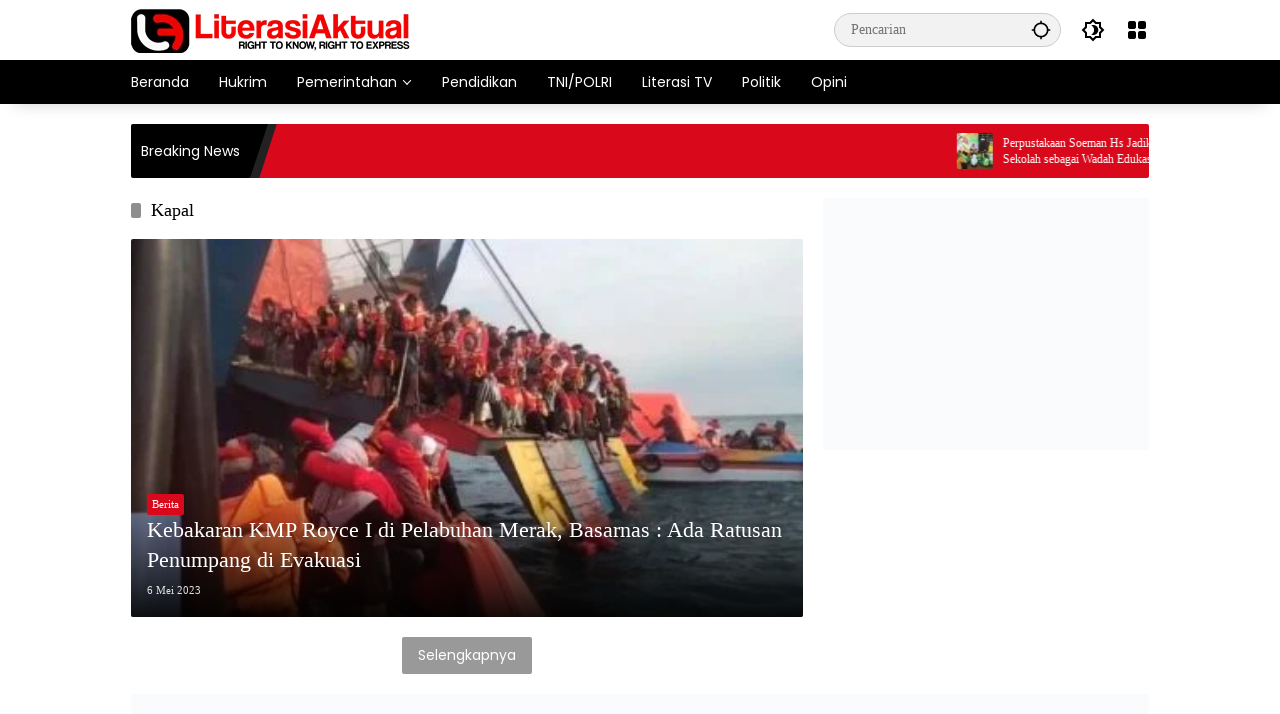

--- FILE ---
content_type: text/html; charset=UTF-8
request_url: https://literasiaktual.com/tag/kapal/
body_size: 39607
content:
<!doctype html><html lang="id" itemscope itemtype="https://schema.org/WebSite"><head><script data-no-optimize="1">var litespeed_docref=sessionStorage.getItem("litespeed_docref");litespeed_docref&&(Object.defineProperty(document,"referrer",{get:function(){return litespeed_docref}}),sessionStorage.removeItem("litespeed_docref"));</script> <meta charset="UTF-8"><meta name="viewport" content="width=device-width, initial-scale=1"><link rel="profile" href="https://gmpg.org/xfn/11"><meta name='robots' content='noindex, follow' /><title>Kapal Archives &#187; Literasi Aktual</title><meta property="og:locale" content="id_ID" /><meta property="og:type" content="article" /><meta property="og:title" content="Kapal Archives" /><meta property="og:url" content="https://literasiaktual.com/tag/kapal/" /><meta property="og:site_name" content="Literasi Aktual" /><meta property="og:image" content="https://literasiaktual.com/wp-content/uploads/2023/02/Asset-13-2-e1676805177665.png" /><meta property="og:image:width" content="800" /><meta property="og:image:height" content="612" /><meta property="og:image:type" content="image/png" /><meta name="twitter:card" content="summary_large_image" /><meta name="twitter:site" content="@literasiaktual" /> <script type="application/ld+json" class="yoast-schema-graph">{"@context":"https://schema.org","@graph":[{"@type":"CollectionPage","@id":"https://literasiaktual.com/tag/kapal/","url":"https://literasiaktual.com/tag/kapal/","name":"Kapal Archives &#187; Literasi Aktual","isPartOf":{"@id":"https://literasiaktual.com/#website"},"primaryImageOfPage":{"@id":"https://literasiaktual.com/tag/kapal/#primaryimage"},"image":{"@id":"https://literasiaktual.com/tag/kapal/#primaryimage"},"thumbnailUrl":"https://literasiaktual.com/wp-content/uploads/2023/05/Screenshot_20230506_215619-1-e1683390141650.jpg","breadcrumb":{"@id":"https://literasiaktual.com/tag/kapal/#breadcrumb"},"inLanguage":"id"},{"@type":"ImageObject","inLanguage":"id","@id":"https://literasiaktual.com/tag/kapal/#primaryimage","url":"https://literasiaktual.com/wp-content/uploads/2023/05/Screenshot_20230506_215619-1-e1683390141650.jpg","contentUrl":"https://literasiaktual.com/wp-content/uploads/2023/05/Screenshot_20230506_215619-1-e1683390141650.jpg","width":897,"height":555,"caption":"Proses Evakuasi Penumpang KMP Royce 1 (6/5)"},{"@type":"BreadcrumbList","@id":"https://literasiaktual.com/tag/kapal/#breadcrumb","itemListElement":[{"@type":"ListItem","position":1,"name":"Home","item":"https://literasiaktual.com/"},{"@type":"ListItem","position":2,"name":"Kapal"}]},{"@type":"WebSite","@id":"https://literasiaktual.com/#website","url":"https://literasiaktual.com/","name":"Literasi Aktual","description":"Right To Know, Right To Express","publisher":{"@id":"https://literasiaktual.com/#organization"},"alternateName":"Literasiaktual","potentialAction":[{"@type":"SearchAction","target":{"@type":"EntryPoint","urlTemplate":"https://literasiaktual.com/?s={search_term_string}"},"query-input":{"@type":"PropertyValueSpecification","valueRequired":true,"valueName":"search_term_string"}}],"inLanguage":"id"},{"@type":["Organization","Place"],"@id":"https://literasiaktual.com/#organization","name":"Literasi Aktual","alternateName":"literasiaktual","url":"https://literasiaktual.com/","logo":{"@type":"ImageObject","inLanguage":"id","@id":"https://literasiaktual.com/#/schema/logo/image/","url":"https://literasiaktual.com/wp-content/uploads/2023/02/Asset-13-2-e1676805177665.png","contentUrl":"https://literasiaktual.com/wp-content/uploads/2023/02/Asset-13-2-e1676805177665.png","width":800,"height":612,"caption":"Literasi Aktual"},"image":{"@id":"https://literasiaktual.com/#/schema/logo/image/"},"sameAs":["https://www.facebook.com/literasiaktual/","https://x.com/literasiaktual","https://instagram.com/literasi.aktual","https://www.tiktok.com/@literasi.aktual"],"legalName":"LiterasiAktual","ownershipFundingInfo":"https://literasiaktual.com/redaksi/","actionableFeedbackPolicy":"https://literasiaktual.com/tentang-kami/","correctionsPolicy":"https://literasiaktual.com/pedoman-media-siber/","ethicsPolicy":"https://literasiaktual.com/kode-etik/","mainEntityOfPage":{"@id":"https://literasiaktual.com/tag/kapal/"}}]}</script> <link rel='dns-prefetch' href='//www.googletagmanager.com' /><link rel='dns-prefetch' href='//pagead2.googlesyndication.com' /><link rel='dns-prefetch' href='//fundingchoicesmessages.google.com' /><link rel="alternate" type="application/rss+xml" title="Literasi Aktual &raquo; Feed" href="https://literasiaktual.com/feed/" /><style id='wp-img-auto-sizes-contain-inline-css'>img:is([sizes=auto i],[sizes^="auto," i]){contain-intrinsic-size:3000px 1500px}
/*# sourceURL=wp-img-auto-sizes-contain-inline-css */</style><style id="litespeed-ccss">.menu-item img._mi{display:inline-block;vertical-align:middle}.menu-item img._before{margin-right:.5em}body{--font-reguler:400;--font-bold:600;--background-color:#eee;--scheme-color:#d9091b;--secondscheme-color:#3920c9;--main-color:#000;--link-color-body:#000;--hoverlink-color-body:#d9091b;--border-color:#e0e0e0;--header-bgcolor:#fff;--topnav-color:#000;--topnav-link-color:#000;--topnav-linkhover-color:#d9091b;--mainmenu-bgcolor:#d9091b;--mainmenu-secondbgcolor:#3920c9;--mainmenu-direction:80deg;--mainmenu-color:#fff;--mainmenu-hovercolor:#f1c40f;--content-bgcolor:#fff;--content-greycolor:#555;--button-bgcolor:#3920c9;--button-color:#fff;--footer-bgcolor:#fff;--footer-color:#666;--footer-linkcolor:#000;--footer-hover-linkcolor:#d9091b;--greybody-bgcolor:#eee;--rgbacolor:rgba(0,0,0,.05);--rgbacolorthin:rgba(0,0,0,.025);--rgbacoloractive:rgba(0,0,0,.1);--btn-prev:url("data:image/svg+xml,%3Csvg%20xmlns%3D%22http%3A%2F%2Fwww.w3.org%2F2000%2Fsvg%22%20xmlns%3Axlink%3D%22http%3A%2F%2Fwww.w3.org%2F1999%2Fxlink%22%20width%3D%221em%22%20height%3D%221em%22%20preserveAspectRatio%3D%22xMidYMid%20meet%22%20viewBox%3D%220%200%2024%2024%22%3E%3Cg%20fill%3D%22none%22%20stroke%3D%22%23111%22%20stroke-width%3D%222%22%20stroke-linecap%3D%22round%22%20stroke-linejoin%3D%22round%22%3E%3Cpath%20d%3D%22M19%2012H5%22%2F%3E%3Cpath%20d%3D%22M12%2019l-7-7l7-7%22%2F%3E%3C%2Fg%3E%3C%2Fsvg%3E");--btn-next:url("data:image/svg+xml,%3Csvg%20xmlns%3D%22http%3A%2F%2Fwww.w3.org%2F2000%2Fsvg%22%20xmlns%3Axlink%3D%22http%3A%2F%2Fwww.w3.org%2F1999%2Fxlink%22%20width%3D%221em%22%20height%3D%221em%22%20preserveAspectRatio%3D%22xMidYMid%20meet%22%20viewBox%3D%220%200%2024%2024%22%3E%3Cg%20fill%3D%22none%22%20stroke%3D%22%23111%22%20stroke-width%3D%222%22%20stroke-linecap%3D%22round%22%20stroke-linejoin%3D%22round%22%3E%3Cpath%20d%3D%22M5%2012h14%22%2F%3E%3Cpath%20d%3D%22M12%205l7%207l-7%207%22%2F%3E%3C%2Fg%3E%3C%2Fsvg%3E");--author:url("data:image/svg+xml,%0A%3Csvg xmlns='http://www.w3.org/2000/svg' enable-background='new 0 0 24 24' height='24px' viewBox='0 0 24 24' width='24px' fill='%23000000'%3E%3Cg%3E%3Crect fill='none' height='24' width='24'/%3E%3C/g%3E%3Cg%3E%3Cg%3E%3Cpath d='M17,10.43V2H7v8.43c0,0.35,0.18,0.68,0.49,0.86l4.18,2.51l-0.99,2.34l-3.41,0.29l2.59,2.24L9.07,22L12,20.23L14.93,22 l-0.78-3.33l2.59-2.24l-3.41-0.29l-0.99-2.34l4.18-2.51C16.82,11.11,17,10.79,17,10.43z M11,11.07l-2-1.2V4h2V11.07z M15,9.87 l-2,1.2V4h2V9.87z'/%3E%3C/g%3E%3C/g%3E%3C/svg%3E");--format-video:url("data:image/svg+xml,%3Csvg xmlns='http://www.w3.org/2000/svg' height='48px' viewBox='0 0 24 24' width='48px' fill='%23FFFFFF'%3E%3Cpath d='M0 0h24v24H0V0z' fill='none'/%3E%3Cpath d='M12 2C6.48 2 2 6.48 2 12s4.48 10 10 10 10-4.48 10-10S17.52 2 12 2zm-2 14.5v-9l6 4.5-6 4.5z'/%3E%3C/svg%3E");--format-gallery:url("data:image/svg+xml,%3Csvg xmlns='http://www.w3.org/2000/svg' height='48px' viewBox='0 0 24 24' width='48px' fill='%23FFFFFF'%3E%3Cpath d='M0 0h24v24H0V0z' fill='none'/%3E%3Cpath d='M14.12 4l1.83 2H20v12H4V6h4.05l1.83-2h4.24M15 2H9L7.17 4H4c-1.1 0-2 .9-2 2v12c0 1.1.9 2 2 2h16c1.1 0 2-.9 2-2V6c0-1.1-.9-2-2-2h-3.17L15 2zm-3 7c1.65 0 3 1.35 3 3s-1.35 3-3 3-3-1.35-3-3 1.35-3 3-3m0-2c-2.76 0-5 2.24-5 5s2.24 5 5 5 5-2.24 5-5-2.24-5-5-5z'/%3E%3C/svg%3E");--widget-title:#d9091b}*,*:before,*:after,html{box-sizing:border-box}html{line-height:1.5}body{margin:0!important;background-color:var(--background-color);color:var(--main-color);font-weight:var(--font-reguler);line-height:1.5;overflow-x:hidden}body,button,input{word-wrap:break-word;text-rendering:optimizeLegibility;-webkit-font-smoothing:antialiased;font-family:sans-serif;line-height:1.5;font-size:14px}h1,h2{clear:both;margin-top:0;margin-bottom:10px;line-height:1.4;hyphens:auto}h2 a{line-height:1.4}h1{font-size:24px}h2{font-size:22px}p{margin-top:0;margin-bottom:20px;word-wrap:break-word}svg{display:inline-block}ul{margin:0 0 20px}ul{list-style:disc}li>ul{margin-bottom:0;margin-left:0}img{border-style:none;vertical-align:middle;height:auto;max-width:100%}.text-center{text-align:center}.list-flex{display:flex;align-items:center}.row-flex{display:inline-flex;align-items:center}.row-flex.gmr-navleft>*{margin-right:20px}@media (max-width:600px){.row-flex.gmr-navleft>*{margin-right:10px}}.row-flex.gmr-navright>*{margin-left:20px}@media (max-width:600px){.row-flex.gmr-navright>*{margin-left:10px}}.clearfix:before,.clearfix:after{content:" ";display:table}.clearfix:after{clear:both}.gmr-hide{display:none}.desktop-only{display:block}.mobile-only{display:none}@media (max-width:992px){.mobile-only{display:block}.desktop-only{display:none}}a{background-color:transparent;text-decoration:none!important;color:var(--link-color-body)}button{border:none!important;border-radius:2px;padding:8px 16px;font-size:14px;background-color:var(--button-bgcolor);color:var(--button-color);overflow:visible;position:relative;outline:none;left:auto;display:inline-block;font-family:inherit}input[type=text]{overflow:auto;outline:none;font-size:14px;color:var(--content-greycolor);background-color:var(--rgbacolor);border:1px solid var(--border-color);border-radius:2px;padding:7px 16px;font-family:inherit}#side-nav ul{list-style:none;margin:0;padding:0}#side-nav ul li{width:100%;display:block;list-style:none;padding:0;margin:0}#side-nav ul li a{padding:8px 16px;display:flex;position:relative;font-size:16px;line-height:1.5;text-decoration:none}#side-nav ul li ul.sub-menu{border-bottom:0;margin:5px;display:grid!important;grid-template-columns:repeat(1,1fr);gap:5px 5px}#side-nav ul li ul.sub-menu li a{font-size:13px;padding:8px 10px;background-color:var(--rgbacolorthin)}#side-nav ul li.menu-item-has-children{width:100%!important}#side-nav ul li.menu-item-has-children>a{font-size:16px;background-color:var(--rgbacolor)}#side-nav .close-topnavmenu-wrap button{border:none!important;color:var(--main-color);font-size:30px;line-height:30px;padding:0!important;margin:0!important;background:var(--content-bgcolor);box-shadow:0 0 10px 0 rgba(0,0,0,.2);justify-content:center;align-items:center;display:flex;border-radius:50%;width:34px;height:34px}#side-nav .gmr-logo{display:flex;justify-content:space-between;align-items:center;padding:8px 20px;margin-bottom:10px;background-color:var(--content-bgcolor);height:60px;box-shadow:0 15px 15px -15px rgba(0,0,0,.2);position:sticky;left:0;right:0;top:0;z-index:8}.gmr-sidemenu{position:fixed;top:0;bottom:0;padding-bottom:40px;max-width:400px;width:100%;height:100%;z-index:9999999;overflow-y:scroll;background-color:var(--content-bgcolor);overflow:auto;-webkit-overflow-scrolling:touch}button#gmr-responsive-menu{padding:0;background-color:transparent;flex-wrap:nowrap;align-items:center;max-width:100px}@media (max-width:992px){button#gmr-responsive-menu{display:inline-flex}}.onoffcanvas{position:absolute;top:0;right:0;bottom:0;left:0;box-sizing:border-box;z-index:1001;transform:translate3d(-100%,0,0)}.onoffcanvas.is-fixed{backface-visibility:hidden;position:fixed}.onoffcanvas.is-left{right:auto;transform:translate3d(-100%,0,0)}.main-navigation{background:linear-gradient(var(--mainmenu-direction),var(--mainmenu-bgcolor) 0%,var(--mainmenu-secondbgcolor) 100%);box-shadow:0 15px 15px -15px rgba(0,0,0,.2)}.gmr-mainmenu{margin:0;padding:0;display:block;z-index:99}.gmr-mainmenu ul{list-style:none;display:flex;flex-wrap:wrap;margin:0 auto;padding:0;z-index:999;align-items:center}.gmr-mainmenu ul>*{margin-right:30px}.gmr-mainmenu ul>*:last-child{margin-right:0}.gmr-mainmenu ul>li{display:grid!important;grid-template-columns:repeat(1,1fr);position:relative;height:44px;align-items:center;justify-content:center}.gmr-mainmenu ul>li>a{position:relative;display:flex;padding:0;font-size:14px;line-height:1.4;text-decoration:none!important;color:var(--mainmenu-color);height:44px;align-items:center;justify-content:center;white-space:nowrap}@media (max-width:992px){.gmr-mainmenu{max-height:44px;overflow:hidden}.gmr-mainmenu ul{overflow:auto;white-space:nowrap;max-width:100%!important;flex-wrap:nowrap;-ms-overflow-style:none;scrollbar-width:none}.gmr-mainmenu ul::-webkit-scrollbar{display:none}}ul#secondary-menu{list-style:none;margin:0;padding:0}ul#secondary-menu li{width:100%;list-style:none;padding:0;margin:0}ul#secondary-menu li a{padding:0 20px;display:flex;position:relative;line-height:1.4;font-size:13px;text-decoration:none!important;justify-content:flex-start;align-items:center;height:32px;color:var(--link-color-body);white-space:nowrap}.gmr-secondmenu-dropdown.gmr-dropdown ul#secondary-menu{padding:10px 0!important}.gmr-secondmenu-dropdown.col-2 ul#secondary-menu{display:grid!important;grid-template-columns:repeat(2,1fr)}@media (max-width:400px){.gmr-secondmenu-dropdown.col-2 ul#secondary-menu{grid-template-columns:repeat(1,1fr)}}ul.menu li.menu-item img._mi{font-size:20px;width:20px;height:20px;min-width:20px;max-width:20px;display:flex;align-items:center;margin-top:0;color:var(--content-greycolor)}ul.menu li.menu-item img._mi._before{margin-right:13px}.view-more-button{display:block;font-size:14px;display:block;background-color:var(--button-bgcolor);color:var(--button-color);line-height:1.5;position:relative;margin:0 auto}.page-load-status{display:none;text-align:center}.gmr-loaderwrap{display:inline-block;vertical-align:middle;width:30px;height:30px}.gmr-ajax-loader{width:30px;height:30px;position:relative;transform:rotate(10deg);animation:gmrrotation 1s infinite}.gmr-ajax-loader div{position:absolute;width:10px;height:10px;border-radius:5px}.gmr-ajax-loader .gmr-loader1{left:0;background-color:#5c6bc0;animation:gmrloader1 .5s ease 0s infinite alternate}.gmr-ajax-loader .gmr-loader2{right:0;background-color:#8bc34a;animation:gmrloader2 .5s ease 0s infinite alternate}.gmr-ajax-loader .gmr-loader3{bottom:0;background-color:#ffb74d;animation:gmrloader3 .5s ease 0s infinite alternate}.gmr-ajax-loader .gmr-loader4{bottom:0;right:0;background-color:#f44336;animation:gmrloader4 .5s ease 0s infinite alternate}@keyframes gmrloader1{from{transform:translate(0,0)}to{transform:translate(20px,20px)}}@keyframes gmrloader2{from{transform:translate(0,0)}to{transform:translate(-20px,20px)}}@keyframes gmrloader3{from{transform:translate(0,0)}to{transform:translate(20px,-20px)}}@keyframes gmrloader4{from{transform:translate(0,0)}to{transform:translate(-20px,-20px)}}@keyframes gmrrotation{from{transform:rotate(0deg)}to{transform:rotate(360deg)}}.row{margin-left:-10px;margin-right:-10px;display:flex;flex-wrap:wrap;align-items:flex-start}.row:before,.row:after{content:" ";display:table}.row:after{clear:both}.container{margin-right:auto;margin-left:auto;padding-left:16px;padding-right:16px}.container:before,.container:after{content:" ";display:table}.container:after{clear:both}@media (min-width:768px){.container{max-width:728px}}@media (min-width:992px){.container{max-width:952px}}@media (min-width:1200px){.container{max-width:1050px}}.col-md-4,.col-md-8{position:relative;min-height:1px;padding-left:10px;padding-right:10px;width:100%}@media (min-width:992px){.col-md-8{flex:0 0 auto;width:66.66667%}.col-md-4{flex:0 0 auto;width:33.33333%}}.site{margin:0 auto 0;background-color:var(--content-bgcolor);z-index:2;position:relative}.site-branding{justify-content:space-between;display:flex;align-items:center;flex-wrap:wrap}.gmr-topnavwrap{width:100%;background-color:var(--header-bgcolor);z-index:9999;position:sticky;right:0;left:0;top:0;margin:0 auto}.gmr-topnavwrap .site-header{position:relative;color:var(--topnav-color);padding:10px 0 10px}.gmr-topnavwrap .site-header button,.gmr-topnavwrap .site-header a{color:var(--topnav-link-color)}.gmr-topnavwrap .row-flex{height:40px}.gmr-topnavwrap .row-flex.gmr-navright{margin-left:auto;max-width:720px}.gmr-searchform{position:relative;max-width:400px}.gmr-sidemenu .gmr-searchform{max-width:100%;margin:8px 10px}.gmr-searchform input{outline:none;text-align:left;width:100%;max-width:250px;margin:0;height:34px;border-width:1px!important;padding:8px 40px 8px 16px;-webkit-box-sizing:border-box;-moz-box-sizing:border-box;box-sizing:border-box;border-radius:20px}.gmr-sidemenu .gmr-searchform input{max-width:100%}.gmr-searchform button{position:absolute;right:0;top:0;border:none;outline:none;background-color:transparent;padding:6px 10px;color:var(--content-greycolor)}.gmr-searchform button svg{width:20px;height:20px;line-height:20px;vertical-align:-.4em;padding:0}.gmr-top-date{border-right:1px solid var(--border-color);padding-right:20px;display:-webkit-box;-webkit-line-clamp:1;-webkit-box-orient:vertical;overflow:hidden;text-overflow:ellipsis}@media (max-width:992px){.gmr-top-date{display:none}}button.topnav-button{background-color:transparent;color:var(--topnav-color);width:24px;height:24px;padding:0!important}button.topnav-button>svg{height:24px;width:24px;padding:0}.gmr-menugrid-btn{position:relative;width:24px;height:24px}.gmr-menugrid-btn .gmr-dropdown{display:none;position:absolute;top:auto;right:0;margin-top:12px;z-index:99999;background-color:var(--content-bgcolor,#fff);padding:0!important;box-shadow:0 0 10px 0 rgba(0,0,0,.2);border-radius:2px}.page-header{position:relative;display:flex;flex-direction:column}h2.entry-title{font-size:18px;margin-bottom:10px}@media (max-width:600px){h2.entry-title{font-size:14px}}@media (max-width:500px){h2.entry-title{display:-webkit-box;-webkit-line-clamp:3;-webkit-box-orient:vertical;overflow:hidden;text-overflow:ellipsis}}.page-title,.sub-title{font-size:18px;color:var(--widget-title);margin-bottom:16px!important;display:flex;align-items:center}.page-title:before,.sub-title:before{content:"";margin-right:10px;width:10px;height:15px;background-color:var(--secondscheme-color);border-radius:2px}.idt-contentbig .idt-cbbox{position:relative}.idt-contentbig .idt-cbbox .box-content{position:absolute;bottom:0;left:0;right:0;display:block;width:100%;padding:16px;border-radius:0 0 2px 2px;background:linear-gradient(0deg,rgba(0,0,0,.9),rgba(0,0,0,0) 100%,rgba(0,0,0,0));z-index:2}.idt-contentbig .idt-cbbox .box-content h2.entry-title{font-size:22px}.idt-contentbig .idt-cbbox .box-content h2.entry-title a{display:-webkit-box;-webkit-line-clamp:2;-webkit-box-orient:vertical;overflow:hidden;text-overflow:ellipsis;color:#fff}.idt-contentbig .idt-cbbox .box-content .meta-content{color:#ddd}@media (min-width:992px){.pos-sticky{position:sticky;position:-webkit-sticky;top:100px}}.gmr-content{position:relative;padding-top:20px;padding-bottom:20px}.post-thumbnail{position:relative;display:flex;overflow:hidden;border-radius:2px;flex-wrap:wrap}.post-thumbnail:before{position:absolute;top:0;left:-75%;z-index:2;display:block;content:"";width:50%;height:100%;background:-webkit-linear-gradient(left,rgba(255,255,255,0) 0%,rgba(255,255,255,.3) 100%);background:linear-gradient(to right,rgba(255,255,255,0) 0%,rgba(255,255,255,.3) 100%);transform:skewX(-25deg)}.post-thumbnail img{width:100%;display:block}.box-content{width:75%;flex:1;position:static;word-wrap:break-word}.post{word-wrap:break-word}article.post{margin-bottom:20px}.updated:not(.published){display:none}.cat-links-content{font-size:11px;display:flex;flex-wrap:wrap;align-items:center;font-size:11px;line-height:11px}.cat-links-content>*{margin-right:8px}.cat-links-content>*:last-child{margin-right:0}.cat-links-content a{color:#fff!important;border-radius:2px;background-color:var(--scheme-color);padding:5px}@media (max-width:992px){.cat-links-content a{padding:8px 5px}}.meta-content{font-size:11px;color:var(--content-greycolor);line-height:11px;text-transform:capitalize;display:flex;align-items:center}.meta-content>*{margin-right:8px}.meta-content>*:last-child{margin-right:0}.gmr-meta-topic{margin-bottom:5px;display:-webkit-box;-webkit-line-clamp:1;-webkit-box-orient:vertical;overflow:hidden;text-overflow:ellipsis;line-height:11px}.posted-by{margin-right:10px}.entry-footer-archive .posted-by{display:none!important}.wrap-marquee{width:100%;overflow:hidden;box-sizing:border-box;position:relative;white-space:nowrap;margin:0 auto}.gmr-topnotification{margin-top:20px;width:100%;color:#fff;line-height:1.4;height:54px;font-size:14px;background-color:var(--scheme-color);overflow:hidden;border-radius:2px}.gmr-topnotification a{color:#fff!important;display:-webkit-box;-webkit-line-clamp:2;-webkit-box-orient:vertical;overflow:hidden;text-overflow:ellipsis;font-size:12px}.gmr-topnotification .marquee{padding:0 10px;padding-left:100%;height:54px;animation:marquee 30s linear infinite forwards;display:flex}.gmr-topnotification .marquee>*{margin-right:20px}.gmr-topnotification .marquee>*:last-child{margin-right:0}@media (max-width:600px){.gmr-topnotification .marquee{animation:marquee 15s linear infinite forwards}}.marquee-content{display:flex;align-items:center;max-width:300px;min-width:300px;width:100%;white-space:initial}.marquee-content .post-thumbnail{width:36px;height:36px;min-width:36px;min-height:36px;max-width:36px;max-height:36px;border-radius:2px;margin-right:10px}.text-marquee{background-color:#000;z-index:1;padding:10px;height:54px;border-radius:2px 0 0 2px;white-space:nowrap;position:relative}.text-marquee:after{width:0;height:0;border-top:54px solid #000;border-right:18px solid transparent;content:"";position:absolute;right:-18px;bottom:0}.text-marquee:before{width:10px;height:54px;transform:skew(-18deg);content:"";position:absolute;right:-18px;bottom:0;background:#222}@keyframes marquee{0%{transform:translateX(0)}100%{transform:translateX(-100%)}}.gmr-ontop{position:fixed;bottom:20px;right:20px;font-size:35px;z-index:9999}.gmr-ontop path{fill:var(--link-color-body)}@media (max-width:991px){.gmr-ontop{display:none!important}}.site-footer{border-top:1px solid var(--border-color);padding:20px 0 40px;background-color:var(--footer-bgcolor);color:var(--footer-color)}.site-info{margin-top:20px;display:flex;align-items:center;padding:20px 0;margin-bottom:20px;border-bottom:1px solid var(--border-color)}@media (max-width:991px){.site-info{display:block;text-align:center;border-bottom:none}}.widget{margin:0 0 20px;border-radius:2px;position:relative}.screen-reader-text{border:0;clip:rect(1px,1px,1px,1px);clip-path:inset(50%);height:1px;margin:-1px;overflow:hidden;padding:0;position:absolute!important;width:1px;word-wrap:normal!important}h1,h2,.gmr-mainmenu ul>li>a,.gmr-secondmenu-dropdown ul>li>a,.gmr-sidemenu ul li a,.heading-text{font-family:Poppins;font-weight:400}body{font-family:Poppins;--font-reguler:400;--font-bold:700;--mainmenu-bgcolor:#000;--mainmenu-secondbgcolor:#000;--background-color:#f8f8f8;--main-color:#000;--widget-title:#000;--link-color-body:#000;--hoverlink-color-body:#d9091b;--border-color:#ccc;--button-bgcolor:#3920c9;--button-color:#fff;--header-bgcolor:#fff;--topnav-color:#000;--topnav-link-color:#000;--topnav-linkhover-color:#d9091b;--mainmenu-color:#fff;--mainmenu-hovercolor:#f1c40f;--content-bgcolor:#fff;--content-greycolor:#555;--greybody-bgcolor:#eee;--footer-bgcolor:#fff;--footer-color:#666;--footer-linkcolor:#212121;--footer-hover-linkcolor:#d9091b}body{--scheme-color:#d9091b;--secondscheme-color:#3920c9;--mainmenu-direction:80deg}h1,h2{font-family:"Times New Roman",Times,serif}p{font-family:"Times New Roman",Times,serif}body{-webkit-touch-callout:none}</style><link rel="preload" data-asynced="1" data-optimized="2" as="style" onload="this.onload=null;this.rel='stylesheet'" href="https://literasiaktual.com/wp-content/litespeed/ucss/29555cfdd339276064167debd8d2fac8.css?ver=7109d" /><script data-optimized="1" type="litespeed/javascript" data-src="https://literasiaktual.com/wp-content/plugins/litespeed-cache/assets/js/css_async.min.js"></script> <style id='wpmedia-style-inline-css'>h1,h2,h3,h4,h5,h6,.reltitle,.site-title,.gmr-mainmenu ul > li > a,.gmr-secondmenu-dropdown ul > li > a,.gmr-sidemenu ul li a,.gmr-sidemenu .side-textsocial,.heading-text,.gmr-mobilemenu ul li a,#navigationamp ul li a{font-family:Poppins;font-weight:400;}h1 strong,h2 strong,h3 strong,h4 strong,h5 strong,h6 strong{font-weight:700;}.entry-content-single{font-size:18px;}body{font-family:Poppins;--font-reguler:400;--font-bold:700;--mainmenu-bgcolor:#000000;--mainmenu-secondbgcolor:#000000;--background-color:#f8f8f8;--main-color:#000000;--widget-title:#000000;--link-color-body:#000000;--hoverlink-color-body:#d9091b;--border-color:#cccccc;--button-bgcolor:#999999;--button-color:#ffffff;--header-bgcolor:#ffffff;--topnav-color:#000000;--topnav-link-color:#000000;--topnav-linkhover-color:#d9091b;--mainmenu-color:#ffffff;--mainmenu-hovercolor:#f1c40f;--content-bgcolor:#ffffff;--content-greycolor:#555555;--greybody-bgcolor:#eeeeee;--footer-bgcolor:#ffffff;--footer-color:#dd0000;--footer-linkcolor:#212121;--footer-hover-linkcolor:#d9091b;}body,body.dark-theme{--scheme-color:#d9091b;--secondscheme-color:#8e8e8e;--mainmenu-direction:80deg;}/* Generate Using Cache */
/*# sourceURL=wpmedia-style-inline-css */</style>
 <script type="litespeed/javascript" data-src="https://www.googletagmanager.com/gtag/js?id=GT-KV63R7G" id="google_gtagjs-js"></script> <script id="google_gtagjs-js-after" type="litespeed/javascript">window.dataLayer=window.dataLayer||[];function gtag(){dataLayer.push(arguments)}
gtag("set","linker",{"domains":["literasiaktual.com"]});gtag("js",new Date());gtag("set","developer_id.dZTNiMT",!0);gtag("config","GT-KV63R7G")</script> <meta property="og:image" content="https://literasiaktual.com/wp-content/uploads/2023/02/cropped-icon.jpg"><meta property="og:type" content="website"><meta property="og:locale" content="id"><meta property="og:site_name" content="Literasi Aktual"><meta property="og:url" content="https://literasiaktual.com/tag/kapal/"><meta property="og:title" content="Kapal Archives &#187; Literasi Aktual"><meta property="twitter:partner" content="ogwp"><meta property="twitter:title" content="Kapal Archives &#187; Literasi Aktual"><meta property="twitter:url" content="https://literasiaktual.com/tag/kapal/"><meta itemprop="image" content="https://literasiaktual.com/wp-content/uploads/2023/02/cropped-icon.jpg"><meta itemprop="name" content="Kapal Archives &#187; Literasi Aktual"><meta name="generator" content="Site Kit by Google 1.167.0" /> <script src="https://cdn.onesignal.com/sdks/web/v16/OneSignalSDK.page.js" defer></script> <script type="litespeed/javascript">window.OneSignalDeferred=window.OneSignalDeferred||[];OneSignalDeferred.push(async function(OneSignal){await OneSignal.init({appId:"8e8504b4-3fa9-47e4-b319-d4c227efb0b5",serviceWorkerOverrideForTypical:!0,path:"https://literasiaktual.com/wp-content/plugins/onesignal-free-web-push-notifications/sdk_files/",serviceWorkerParam:{scope:"/wp-content/plugins/onesignal-free-web-push-notifications/sdk_files/push/onesignal/"},serviceWorkerPath:"OneSignalSDKWorker.js",})});if(navigator.serviceWorker){navigator.serviceWorker.getRegistrations().then((registrations)=>{registrations.forEach((registration)=>{if(registration.active&&registration.active.scriptURL.includes('OneSignalSDKWorker.js.php')){registration.unregister().then((success)=>{if(success){console.log('OneSignalSW: Successfully unregistered:',registration.active.scriptURL)}else{console.log('OneSignalSW: Failed to unregister:',registration.active.scriptURL)}})}})}).catch((error)=>{console.error('Error fetching service worker registrations:',error)})}</script> <meta name="google-adsense-platform-account" content="ca-host-pub-2644536267352236"><meta name="google-adsense-platform-domain" content="sitekit.withgoogle.com"> <script type="litespeed/javascript">(function(w,d,s,l,i){w[l]=w[l]||[];w[l].push({'gtm.start':new Date().getTime(),event:'gtm.js'});var f=d.getElementsByTagName(s)[0],j=d.createElement(s),dl=l!='dataLayer'?'&l='+l:'';j.async=!0;j.src='https://www.googletagmanager.com/gtm.js?id='+i+dl;f.parentNode.insertBefore(j,f)})(window,document,'script','dataLayer','GTM-NZ9FTLNL')</script>  <script type="litespeed/javascript" data-src="https://pagead2.googlesyndication.com/pagead/js/adsbygoogle.js?client=ca-pub-9124908472297614&amp;host=ca-host-pub-2644536267352236" crossorigin="anonymous"></script>  <script type="litespeed/javascript" data-src="https://fundingchoicesmessages.google.com/i/pub-9124908472297614?ers=1" nonce="uYNCzVPgTaeCEGDtuSPlCw"></script><script nonce="uYNCzVPgTaeCEGDtuSPlCw" type="litespeed/javascript">(function(){function signalGooglefcPresent(){if(!window.frames.googlefcPresent){if(document.body){const iframe=document.createElement('iframe');iframe.style='width: 0; height: 0; border: none; z-index: -1000; left: -1000px; top: -1000px;';iframe.style.display='none';iframe.name='googlefcPresent';document.body.appendChild(iframe)}else{setTimeout(signalGooglefcPresent,0)}}}signalGooglefcPresent()})()</script>  <script type="litespeed/javascript">(function(){'use strict';function aa(a){var b=0;return function(){return b<a.length?{done:!1,value:a[b++]}:{done:!0}}}var ba="function"==typeof Object.defineProperties?Object.defineProperty:function(a,b,c){if(a==Array.prototype||a==Object.prototype)return a;a[b]=c.value;return a};function ea(a){a=["object"==typeof globalThis&&globalThis,a,"object"==typeof window&&window,"object"==typeof self&&self,"object"==typeof global&&global];for(var b=0;b<a.length;++b){var c=a[b];if(c&&c.Math==Math)return c}throw Error("Cannot find global object");}var fa=ea(this);function ha(a,b){if(b)a:{var c=fa;a=a.split(".");for(var d=0;d<a.length-1;d++){var e=a[d];if(!(e in c))break a;c=c[e]}a=a[a.length-1];d=c[a];b=b(d);b!=d&&null!=b&&ba(c,a,{configurable:!0,writable:!0,value:b})}}
var ia="function"==typeof Object.create?Object.create:function(a){function b(){}b.prototype=a;return new b},l;if("function"==typeof Object.setPrototypeOf)l=Object.setPrototypeOf;else{var m;a:{var ja={a:!0},ka={};try{ka.__proto__=ja;m=ka.a;break a}catch(a){}m=!1}l=m?function(a,b){a.__proto__=b;if(a.__proto__!==b)throw new TypeError(a+" is not extensible");return a}:null}var la=l;function n(a,b){a.prototype=ia(b.prototype);a.prototype.constructor=a;if(la)la(a,b);else for(var c in b)if("prototype"!=c)if(Object.defineProperties){var d=Object.getOwnPropertyDescriptor(b,c);d&&Object.defineProperty(a,c,d)}else a[c]=b[c];a.A=b.prototype}function ma(){for(var a=Number(this),b=[],c=a;c<arguments.length;c++)b[c-a]=arguments[c];return b}
var na="function"==typeof Object.assign?Object.assign:function(a,b){for(var c=1;c<arguments.length;c++){var d=arguments[c];if(d)for(var e in d)Object.prototype.hasOwnProperty.call(d,e)&&(a[e]=d[e])}return a};ha("Object.assign",function(a){return a||na});var p=this||self;function q(a){return a};var t,u;a:{for(var oa=["CLOSURE_FLAGS"],v=p,x=0;x<oa.length;x++)if(v=v[oa[x]],null==v){u=null;break a}u=v}var pa=u&&u[610401301];t=null!=pa?pa:!1;var z,qa=p.navigator;z=qa?qa.userAgentData||null:null;function A(a){return t?z?z.brands.some(function(b){return(b=b.brand)&&-1!=b.indexOf(a)}):!1:!1}function B(a){var b;a:{if(b=p.navigator)if(b=b.userAgent)break a;b=""}return-1!=b.indexOf(a)};function C(){return t?!!z&&0<z.brands.length:!1}function D(){return C()?A("Chromium"):(B("Chrome")||B("CriOS"))&&!(C()?0:B("Edge"))||B("Silk")};var ra=C()?!1:B("Trident")||B("MSIE");!B("Android")||D();D();B("Safari")&&(D()||(C()?0:B("Coast"))||(C()?0:B("Opera"))||(C()?0:B("Edge"))||(C()?A("Microsoft Edge"):B("Edg/"))||C()&&A("Opera"));var sa={},E=null;var ta="undefined"!==typeof Uint8Array,ua=!ra&&"function"===typeof btoa;var F="function"===typeof Symbol&&"symbol"===typeof Symbol()?Symbol():void 0,G=F?function(a,b){a[F]|=b}:function(a,b){void 0!==a.g?a.g|=b:Object.defineProperties(a,{g:{value:b,configurable:!0,writable:!0,enumerable:!1}})};function va(a){var b=H(a);1!==(b&1)&&(Object.isFrozen(a)&&(a=Array.prototype.slice.call(a)),I(a,b|1))}
var H=F?function(a){return a[F]|0}:function(a){return a.g|0},J=F?function(a){return a[F]}:function(a){return a.g},I=F?function(a,b){a[F]=b}:function(a,b){void 0!==a.g?a.g=b:Object.defineProperties(a,{g:{value:b,configurable:!0,writable:!0,enumerable:!1}})};function wa(){var a=[];G(a,1);return a}function xa(a,b){I(b,(a|0)&-99)}function K(a,b){I(b,(a|34)&-73)}function L(a){a=a>>11&1023;return 0===a?536870912:a};var M={};function N(a){return null!==a&&"object"===typeof a&&!Array.isArray(a)&&a.constructor===Object}var O,ya=[];I(ya,39);O=Object.freeze(ya);var P;function Q(a,b){P=b;a=new a(b);P=void 0;return a}
function R(a,b,c){null==a&&(a=P);P=void 0;if(null==a){var d=96;c?(a=[c],d|=512):a=[];b&&(d=d&-2095105|(b&1023)<<11)}else{if(!Array.isArray(a))throw Error();d=H(a);if(d&64)return a;d|=64;if(c&&(d|=512,c!==a[0]))throw Error();a:{c=a;var e=c.length;if(e){var f=e-1,g=c[f];if(N(g)){d|=256;b=(d>>9&1)-1;e=f-b;1024<=e&&(za(c,b,g),e=1023);d=d&-2095105|(e&1023)<<11;break a}}b&&(g=(d>>9&1)-1,b=Math.max(b,e-g),1024<b&&(za(c,g,{}),d|=256,b=1023),d=d&-2095105|(b&1023)<<11)}}I(a,d);return a}
function za(a,b,c){for(var d=1023+b,e=a.length,f=d;f<e;f++){var g=a[f];null!=g&&g!==c&&(c[f-b]=g)}a.length=d+1;a[d]=c};function Aa(a){switch(typeof a){case "number":return isFinite(a)?a:String(a);case "boolean":return a?1:0;case "object":if(a&&!Array.isArray(a)&&ta&&null!=a&&a instanceof Uint8Array){if(ua){for(var b="",c=0,d=a.length-10240;c<d;)b+=String.fromCharCode.apply(null,a.subarray(c,c+=10240));b+=String.fromCharCode.apply(null,c?a.subarray(c):a);a=btoa(b)}else{void 0===b&&(b=0);if(!E){E={};c="ABCDEFGHIJKLMNOPQRSTUVWXYZabcdefghijklmnopqrstuvwxyz0123456789".split("");d=["+/=","+/","-_=","-_.","-_"];for(var e=0;5>e;e++){var f=c.concat(d[e].split(""));sa[e]=f;for(var g=0;g<f.length;g++){var h=f[g];void 0===E[h]&&(E[h]=g)}}}b=sa[b];c=Array(Math.floor(a.length/3));d=b[64]||"";for(e=f=0;f<a.length-2;f+=3){var k=a[f],w=a[f+1];h=a[f+2];g=b[k>>2];k=b[(k&3)<<4|w>>4];w=b[(w&15)<<2|h>>6];h=b[h&63];c[e++]=g+k+w+h}g=0;h=d;switch(a.length-f){case 2:g=a[f+1],h=b[(g&15)<<2]||d;case 1:a=a[f],c[e]=b[a>>2]+b[(a&3)<<4|g>>4]+h+d}a=c.join("")}return a}}return a};function Ba(a,b,c){a=Array.prototype.slice.call(a);var d=a.length,e=b&256?a[d-1]:void 0;d+=e?-1:0;for(b=b&512?1:0;b<d;b++)a[b]=c(a[b]);if(e){b=a[b]={};for(var f in e)Object.prototype.hasOwnProperty.call(e,f)&&(b[f]=c(e[f]))}return a}function Da(a,b,c,d,e,f){if(null!=a){if(Array.isArray(a))a=e&&0==a.length&&H(a)&1?void 0:f&&H(a)&2?a:Ea(a,b,c,void 0!==d,e,f);else if(N(a)){var g={},h;for(h in a)Object.prototype.hasOwnProperty.call(a,h)&&(g[h]=Da(a[h],b,c,d,e,f));a=g}else a=b(a,d);return a}}
function Ea(a,b,c,d,e,f){var g=d||c?H(a):0;d=d?!!(g&32):void 0;a=Array.prototype.slice.call(a);for(var h=0;h<a.length;h++)a[h]=Da(a[h],b,c,d,e,f);c&&c(g,a);return a}function Fa(a){return a.s===M?a.toJSON():Aa(a)};function Ga(a,b,c){c=void 0===c?K:c;if(null!=a){if(ta&&a instanceof Uint8Array)return b?a:new Uint8Array(a);if(Array.isArray(a)){var d=H(a);if(d&2)return a;if(b&&!(d&64)&&(d&32||0===d))return I(a,d|34),a;a=Ea(a,Ga,d&4?K:c,!0,!1,!0);b=H(a);b&4&&b&2&&Object.freeze(a);return a}a.s===M&&(b=a.h,c=J(b),a=c&2?a:Q(a.constructor,Ha(b,c,!0)));return a}}function Ha(a,b,c){var d=c||b&2?K:xa,e=!!(b&32);a=Ba(a,b,function(f){return Ga(f,e,d)});G(a,32|(c?2:0));return a};function Ia(a,b){a=a.h;return Ja(a,J(a),b)}function Ja(a,b,c,d){if(-1===c)return null;if(c>=L(b)){if(b&256)return a[a.length-1][c]}else{var e=a.length;if(d&&b&256&&(d=a[e-1][c],null!=d))return d;b=c+((b>>9&1)-1);if(b<e)return a[b]}}function Ka(a,b,c,d,e){var f=L(b);if(c>=f||e){e=b;if(b&256)f=a[a.length-1];else{if(null==d)return;f=a[f+((b>>9&1)-1)]={};e|=256}f[c]=d;e&=-1025;e!==b&&I(a,e)}else a[c+((b>>9&1)-1)]=d,b&256&&(d=a[a.length-1],c in d&&delete d[c]),b&1024&&I(a,b&-1025)}
function La(a,b){var c=Ma;var d=void 0===d?!1:d;var e=a.h;var f=J(e),g=Ja(e,f,b,d);var h=!1;if(null==g||"object"!==typeof g||(h=Array.isArray(g))||g.s!==M)if(h){var k=h=H(g);0===k&&(k|=f&32);k|=f&2;k!==h&&I(g,k);c=new c(g)}else c=void 0;else c=g;c!==g&&null!=c&&Ka(e,f,b,c,d);e=c;if(null==e)return e;a=a.h;f=J(a);f&2||(g=e,c=g.h,h=J(c),g=h&2?Q(g.constructor,Ha(c,h,!1)):g,g!==e&&(e=g,Ka(a,f,b,e,d)));return e}function Na(a,b){a=Ia(a,b);return null==a||"string"===typeof a?a:void 0}
function Oa(a,b){a=Ia(a,b);return null!=a?a:0}function S(a,b){a=Na(a,b);return null!=a?a:""};function T(a,b,c){this.h=R(a,b,c)}T.prototype.toJSON=function(){var a=Ea(this.h,Fa,void 0,void 0,!1,!1);return Pa(this,a,!0)};T.prototype.s=M;T.prototype.toString=function(){return Pa(this,this.h,!1).toString()};function Pa(a,b,c){var d=a.constructor.v,e=L(J(c?a.h:b)),f=!1;if(d){if(!c){b=Array.prototype.slice.call(b);var g;if(b.length&&N(g=b[b.length-1]))for(f=0;f<d.length;f++)if(d[f]>=e){Object.assign(b[b.length-1]={},g);break}f=!0}e=b;c=!c;g=J(a.h);a=L(g);g=(g>>9&1)-1;for(var h,k,w=0;w<d.length;w++)if(k=d[w],k<a){k+=g;var r=e[k];null==r?e[k]=c?O:wa():c&&r!==O&&va(r)}else h||(r=void 0,e.length&&N(r=e[e.length-1])?h=r:e.push(h={})),r=h[k],null==h[k]?h[k]=c?O:wa():c&&r!==O&&va(r)}d=b.length;if(!d)return b;var Ca;if(N(h=b[d-1])){a:{var y=h;e={};c=!1;for(var ca in y)Object.prototype.hasOwnProperty.call(y,ca)&&(a=y[ca],Array.isArray(a)&&a!=a&&(c=!0),null!=a?e[ca]=a:c=!0);if(c){for(var rb in e){y=e;break a}y=null}}y!=h&&(Ca=!0);d--}for(;0<d;d--){h=b[d-1];if(null!=h)break;var cb=!0}if(!Ca&&!cb)return b;var da;f?da=b:da=Array.prototype.slice.call(b,0,d);b=da;f&&(b.length=d);y&&b.push(y);return b};function Qa(a){return function(b){if(null==b||""==b)b=new a;else{b=JSON.parse(b);if(!Array.isArray(b))throw Error(void 0);G(b,32);b=Q(a,b)}return b}};function Ra(a){this.h=R(a)}n(Ra,T);var Sa=Qa(Ra);var U;function V(a){this.g=a}V.prototype.toString=function(){return this.g+""};var Ta={};function Ua(){return Math.floor(2147483648*Math.random()).toString(36)+Math.abs(Math.floor(2147483648*Math.random())^Date.now()).toString(36)};function Va(a,b){b=String(b);"application/xhtml+xml"===a.contentType&&(b=b.toLowerCase());return a.createElement(b)}function Wa(a){this.g=a||p.document||document}Wa.prototype.appendChild=function(a,b){a.appendChild(b)};function Xa(a,b){a.src=b instanceof V&&b.constructor===V?b.g:"type_error:TrustedResourceUrl";var c,d;(c=(b=null==(d=(c=(a.ownerDocument&&a.ownerDocument.defaultView||window).document).querySelector)?void 0:d.call(c,"script[nonce]"))?b.nonce||b.getAttribute("nonce")||"":"")&&a.setAttribute("nonce",c)};function Ya(a){a=void 0===a?document:a;return a.createElement("script")};function Za(a,b,c,d,e,f){try{var g=a.g,h=Ya(g);h.async=!0;Xa(h,b);g.head.appendChild(h);h.addEventListener("load",function(){e();d&&g.head.removeChild(h)});h.addEventListener("error",function(){0<c?Za(a,b,c-1,d,e,f):(d&&g.head.removeChild(h),f())})}catch(k){f()}};var $a=p.atob("aHR0cHM6Ly93d3cuZ3N0YXRpYy5jb20vaW1hZ2VzL2ljb25zL21hdGVyaWFsL3N5c3RlbS8xeC93YXJuaW5nX2FtYmVyXzI0ZHAucG5n"),ab=p.atob("WW91IGFyZSBzZWVpbmcgdGhpcyBtZXNzYWdlIGJlY2F1c2UgYWQgb3Igc2NyaXB0IGJsb2NraW5nIHNvZnR3YXJlIGlzIGludGVyZmVyaW5nIHdpdGggdGhpcyBwYWdlLg=="),bb=p.atob("RGlzYWJsZSBhbnkgYWQgb3Igc2NyaXB0IGJsb2NraW5nIHNvZnR3YXJlLCB0aGVuIHJlbG9hZCB0aGlzIHBhZ2Uu");function db(a,b,c){this.i=a;this.l=new Wa(this.i);this.g=null;this.j=[];this.m=!1;this.u=b;this.o=c}
function eb(a){if(a.i.body&&!a.m){var b=function(){fb(a);p.setTimeout(function(){return gb(a,3)},50)};Za(a.l,a.u,2,!0,function(){p[a.o]||b()},b);a.m=!0}}
function fb(a){for(var b=W(1,5),c=0;c<b;c++){var d=X(a);a.i.body.appendChild(d);a.j.push(d)}b=X(a);b.style.bottom="0";b.style.left="0";b.style.position="fixed";b.style.width=W(100,110).toString()+"%";b.style.zIndex=W(2147483544,2147483644).toString();b.style["background-color"]=hb(249,259,242,252,219,229);b.style["box-shadow"]="0 0 12px #888";b.style.color=hb(0,10,0,10,0,10);b.style.display="flex";b.style["justify-content"]="center";b.style["font-family"]="Roboto, Arial";c=X(a);c.style.width=W(80,85).toString()+"%";c.style.maxWidth=W(750,775).toString()+"px";c.style.margin="24px";c.style.display="flex";c.style["align-items"]="flex-start";c.style["justify-content"]="center";d=Va(a.l.g,"IMG");d.className=Ua();d.src=$a;d.alt="Warning icon";d.style.height="24px";d.style.width="24px";d.style["padding-right"]="16px";var e=X(a),f=X(a);f.style["font-weight"]="bold";f.textContent=ab;var g=X(a);g.textContent=bb;Y(a,e,f);Y(a,e,g);Y(a,c,d);Y(a,c,e);Y(a,b,c);a.g=b;a.i.body.appendChild(a.g);b=W(1,5);for(c=0;c<b;c++)d=X(a),a.i.body.appendChild(d),a.j.push(d)}function Y(a,b,c){for(var d=W(1,5),e=0;e<d;e++){var f=X(a);b.appendChild(f)}b.appendChild(c);c=W(1,5);for(d=0;d<c;d++)e=X(a),b.appendChild(e)}function W(a,b){return Math.floor(a+Math.random()*(b-a))}function hb(a,b,c,d,e,f){return"rgb("+W(Math.max(a,0),Math.min(b,255)).toString()+","+W(Math.max(c,0),Math.min(d,255)).toString()+","+W(Math.max(e,0),Math.min(f,255)).toString()+")"}function X(a){a=Va(a.l.g,"DIV");a.className=Ua();return a}
function gb(a,b){0>=b||null!=a.g&&0!=a.g.offsetHeight&&0!=a.g.offsetWidth||(ib(a),fb(a),p.setTimeout(function(){return gb(a,b-1)},50))}
function ib(a){var b=a.j;var c="undefined"!=typeof Symbol&&Symbol.iterator&&b[Symbol.iterator];if(c)b=c.call(b);else if("number"==typeof b.length)b={next:aa(b)};else throw Error(String(b)+" is not an iterable or ArrayLike");for(c=b.next();!c.done;c=b.next())(c=c.value)&&c.parentNode&&c.parentNode.removeChild(c);a.j=[];(b=a.g)&&b.parentNode&&b.parentNode.removeChild(b);a.g=null};function jb(a,b,c,d,e){function f(k){document.body?g(document.body):0<k?p.setTimeout(function(){f(k-1)},e):b()}function g(k){k.appendChild(h);p.setTimeout(function(){h?(0!==h.offsetHeight&&0!==h.offsetWidth?b():a(),h.parentNode&&h.parentNode.removeChild(h)):a()},d)}var h=kb(c);f(3)}function kb(a){var b=document.createElement("div");b.className=a;b.style.width="1px";b.style.height="1px";b.style.position="absolute";b.style.left="-10000px";b.style.top="-10000px";b.style.zIndex="-10000";return b};function Ma(a){this.h=R(a)}n(Ma,T);function lb(a){this.h=R(a)}n(lb,T);var mb=Qa(lb);function nb(a){a=Na(a,4)||"";if(void 0===U){var b=null;var c=p.trustedTypes;if(c&&c.createPolicy){try{b=c.createPolicy("goog#html",{createHTML:q,createScript:q,createScriptURL:q})}catch(d){p.console&&p.console.error(d.message)}U=b}else U=b}a=(b=U)?b.createScriptURL(a):a;return new V(a,Ta)};function ob(a,b){this.m=a;this.o=new Wa(a.document);this.g=b;this.j=S(this.g,1);this.u=nb(La(this.g,2));this.i=!1;b=nb(La(this.g,13));this.l=new db(a.document,b,S(this.g,12))}ob.prototype.start=function(){pb(this)};function pb(a){qb(a);Za(a.o,a.u,3,!1,function(){a:{var b=a.j;var c=p.btoa(b);if(c=p[c]){try{var d=Sa(p.atob(c))}catch(e){b=!1;break a}b=b===Na(d,1)}else b=!1}b?Z(a,S(a.g,14)):(Z(a,S(a.g,8)),eb(a.l))},function(){jb(function(){Z(a,S(a.g,7));eb(a.l)},function(){return Z(a,S(a.g,6))},S(a.g,9),Oa(a.g,10),Oa(a.g,11))})}function Z(a,b){a.i||(a.i=!0,a=new a.m.XMLHttpRequest,a.open("GET",b,!0),a.send())}function qb(a){var b=p.btoa(a.j);a.m[b]&&Z(a,S(a.g,5))};(function(a,b){p[a]=function(){var c=ma.apply(0,arguments);p[a]=function(){};b.apply(null,c)}})("__h82AlnkH6D91__",function(a){"function"===typeof window.atob&&(new ob(window,mb(window.atob(a)))).start()})}).call(this);window.__h82AlnkH6D91__("[base64]/[base64]/[base64]/[base64]")</script> <link rel="icon" href="https://literasiaktual.com/wp-content/uploads/2023/02/cropped-icon-100x75.jpg" sizes="32x32" /><link rel="icon" href="https://literasiaktual.com/wp-content/uploads/2023/02/cropped-icon.jpg" sizes="192x192" /><link rel="apple-touch-icon" href="https://literasiaktual.com/wp-content/uploads/2023/02/cropped-icon.jpg" /><meta name="msapplication-TileImage" content="https://literasiaktual.com/wp-content/uploads/2023/02/cropped-icon.jpg" /><style id="wp-custom-css">.list-right .gmr-iconnotif {display: none !important}

.post-views-count{
	display: none !important;
}
.post-views-label{
	display: none !important;
}
.dashicons{
	display: none !important;
}
.in-count-text{
	display: none !important;
}
.count-text{
	display: none !important;
}


.related-articles {
    margin-top: 20px;
    padding: 15px;
    background-color: #f7f7f7;
    border: 1px solid #ddd;
}

.related-articles h3 {
    font-size: 20px;
    color: #333;
    margin-bottom: 10px;
}

.related-articles ul {
    list-style-type: none;
    padding-left: 0;
}

.related-articles li {
    margin-bottom: 10px;
    padding-bottom: 10px;
    border-bottom: 1px solid #ddd; /* Garis pemisah antar artikel */
}

.related-articles li:last-child {
    border-bottom: none; /* Menghapus garis bawah pada artikel terakhir */
}

.related-articles a {
    color: #0066cc;
    text-decoration: none;
}

.related-articles a:hover {
    text-decoration: underline;
}

/* Mengubah font teks artikel menjadi Times New Roman */
article {
    font-family: "Times New Roman", Times, serif;
}

/* Opsional: Mengatur ukuran font artikel agar terlihat lebih rapi */
article {
    font-size: 18px;
    line-height: 1.6;
}

/* Mengubah font seluruh teks website menjadi Times New Roman */
body {
    font-family: "Times New Roman", Times, serif;
}

/* Mengubah font pada judul artikel */
h1, h2, h3, h4, h5, h6 {
    font-family: "Times New Roman", Times, serif;
}

/* Mengubah font pada teks di dalam elemen beranda */
.entry-title, .entry-content, .post-title, .post-content, .widget-title, .menu-item {
    font-family: "Times New Roman", Times, serif;
}

/* Opsional: Mengatur ukuran font untuk keterbacaan */
.entry-title, .entry-content, .post-title, .post-content {
    font-size: 18px;
    line-height: 1.5;
}</style><style id='global-styles-inline-css'>:root{--wp--preset--aspect-ratio--square: 1;--wp--preset--aspect-ratio--4-3: 4/3;--wp--preset--aspect-ratio--3-4: 3/4;--wp--preset--aspect-ratio--3-2: 3/2;--wp--preset--aspect-ratio--2-3: 2/3;--wp--preset--aspect-ratio--16-9: 16/9;--wp--preset--aspect-ratio--9-16: 9/16;--wp--preset--color--black: #000000;--wp--preset--color--cyan-bluish-gray: #abb8c3;--wp--preset--color--white: #ffffff;--wp--preset--color--pale-pink: #f78da7;--wp--preset--color--vivid-red: #cf2e2e;--wp--preset--color--luminous-vivid-orange: #ff6900;--wp--preset--color--luminous-vivid-amber: #fcb900;--wp--preset--color--light-green-cyan: #7bdcb5;--wp--preset--color--vivid-green-cyan: #00d084;--wp--preset--color--pale-cyan-blue: #8ed1fc;--wp--preset--color--vivid-cyan-blue: #0693e3;--wp--preset--color--vivid-purple: #9b51e0;--wp--preset--gradient--vivid-cyan-blue-to-vivid-purple: linear-gradient(135deg,rgb(6,147,227) 0%,rgb(155,81,224) 100%);--wp--preset--gradient--light-green-cyan-to-vivid-green-cyan: linear-gradient(135deg,rgb(122,220,180) 0%,rgb(0,208,130) 100%);--wp--preset--gradient--luminous-vivid-amber-to-luminous-vivid-orange: linear-gradient(135deg,rgb(252,185,0) 0%,rgb(255,105,0) 100%);--wp--preset--gradient--luminous-vivid-orange-to-vivid-red: linear-gradient(135deg,rgb(255,105,0) 0%,rgb(207,46,46) 100%);--wp--preset--gradient--very-light-gray-to-cyan-bluish-gray: linear-gradient(135deg,rgb(238,238,238) 0%,rgb(169,184,195) 100%);--wp--preset--gradient--cool-to-warm-spectrum: linear-gradient(135deg,rgb(74,234,220) 0%,rgb(151,120,209) 20%,rgb(207,42,186) 40%,rgb(238,44,130) 60%,rgb(251,105,98) 80%,rgb(254,248,76) 100%);--wp--preset--gradient--blush-light-purple: linear-gradient(135deg,rgb(255,206,236) 0%,rgb(152,150,240) 100%);--wp--preset--gradient--blush-bordeaux: linear-gradient(135deg,rgb(254,205,165) 0%,rgb(254,45,45) 50%,rgb(107,0,62) 100%);--wp--preset--gradient--luminous-dusk: linear-gradient(135deg,rgb(255,203,112) 0%,rgb(199,81,192) 50%,rgb(65,88,208) 100%);--wp--preset--gradient--pale-ocean: linear-gradient(135deg,rgb(255,245,203) 0%,rgb(182,227,212) 50%,rgb(51,167,181) 100%);--wp--preset--gradient--electric-grass: linear-gradient(135deg,rgb(202,248,128) 0%,rgb(113,206,126) 100%);--wp--preset--gradient--midnight: linear-gradient(135deg,rgb(2,3,129) 0%,rgb(40,116,252) 100%);--wp--preset--font-size--small: 13px;--wp--preset--font-size--medium: 20px;--wp--preset--font-size--large: 36px;--wp--preset--font-size--x-large: 42px;--wp--preset--spacing--20: 0.44rem;--wp--preset--spacing--30: 0.67rem;--wp--preset--spacing--40: 1rem;--wp--preset--spacing--50: 1.5rem;--wp--preset--spacing--60: 2.25rem;--wp--preset--spacing--70: 3.38rem;--wp--preset--spacing--80: 5.06rem;--wp--preset--shadow--natural: 6px 6px 9px rgba(0, 0, 0, 0.2);--wp--preset--shadow--deep: 12px 12px 50px rgba(0, 0, 0, 0.4);--wp--preset--shadow--sharp: 6px 6px 0px rgba(0, 0, 0, 0.2);--wp--preset--shadow--outlined: 6px 6px 0px -3px rgb(255, 255, 255), 6px 6px rgb(0, 0, 0);--wp--preset--shadow--crisp: 6px 6px 0px rgb(0, 0, 0);}:where(.is-layout-flex){gap: 0.5em;}:where(.is-layout-grid){gap: 0.5em;}body .is-layout-flex{display: flex;}.is-layout-flex{flex-wrap: wrap;align-items: center;}.is-layout-flex > :is(*, div){margin: 0;}body .is-layout-grid{display: grid;}.is-layout-grid > :is(*, div){margin: 0;}:where(.wp-block-columns.is-layout-flex){gap: 2em;}:where(.wp-block-columns.is-layout-grid){gap: 2em;}:where(.wp-block-post-template.is-layout-flex){gap: 1.25em;}:where(.wp-block-post-template.is-layout-grid){gap: 1.25em;}.has-black-color{color: var(--wp--preset--color--black) !important;}.has-cyan-bluish-gray-color{color: var(--wp--preset--color--cyan-bluish-gray) !important;}.has-white-color{color: var(--wp--preset--color--white) !important;}.has-pale-pink-color{color: var(--wp--preset--color--pale-pink) !important;}.has-vivid-red-color{color: var(--wp--preset--color--vivid-red) !important;}.has-luminous-vivid-orange-color{color: var(--wp--preset--color--luminous-vivid-orange) !important;}.has-luminous-vivid-amber-color{color: var(--wp--preset--color--luminous-vivid-amber) !important;}.has-light-green-cyan-color{color: var(--wp--preset--color--light-green-cyan) !important;}.has-vivid-green-cyan-color{color: var(--wp--preset--color--vivid-green-cyan) !important;}.has-pale-cyan-blue-color{color: var(--wp--preset--color--pale-cyan-blue) !important;}.has-vivid-cyan-blue-color{color: var(--wp--preset--color--vivid-cyan-blue) !important;}.has-vivid-purple-color{color: var(--wp--preset--color--vivid-purple) !important;}.has-black-background-color{background-color: var(--wp--preset--color--black) !important;}.has-cyan-bluish-gray-background-color{background-color: var(--wp--preset--color--cyan-bluish-gray) !important;}.has-white-background-color{background-color: var(--wp--preset--color--white) !important;}.has-pale-pink-background-color{background-color: var(--wp--preset--color--pale-pink) !important;}.has-vivid-red-background-color{background-color: var(--wp--preset--color--vivid-red) !important;}.has-luminous-vivid-orange-background-color{background-color: var(--wp--preset--color--luminous-vivid-orange) !important;}.has-luminous-vivid-amber-background-color{background-color: var(--wp--preset--color--luminous-vivid-amber) !important;}.has-light-green-cyan-background-color{background-color: var(--wp--preset--color--light-green-cyan) !important;}.has-vivid-green-cyan-background-color{background-color: var(--wp--preset--color--vivid-green-cyan) !important;}.has-pale-cyan-blue-background-color{background-color: var(--wp--preset--color--pale-cyan-blue) !important;}.has-vivid-cyan-blue-background-color{background-color: var(--wp--preset--color--vivid-cyan-blue) !important;}.has-vivid-purple-background-color{background-color: var(--wp--preset--color--vivid-purple) !important;}.has-black-border-color{border-color: var(--wp--preset--color--black) !important;}.has-cyan-bluish-gray-border-color{border-color: var(--wp--preset--color--cyan-bluish-gray) !important;}.has-white-border-color{border-color: var(--wp--preset--color--white) !important;}.has-pale-pink-border-color{border-color: var(--wp--preset--color--pale-pink) !important;}.has-vivid-red-border-color{border-color: var(--wp--preset--color--vivid-red) !important;}.has-luminous-vivid-orange-border-color{border-color: var(--wp--preset--color--luminous-vivid-orange) !important;}.has-luminous-vivid-amber-border-color{border-color: var(--wp--preset--color--luminous-vivid-amber) !important;}.has-light-green-cyan-border-color{border-color: var(--wp--preset--color--light-green-cyan) !important;}.has-vivid-green-cyan-border-color{border-color: var(--wp--preset--color--vivid-green-cyan) !important;}.has-pale-cyan-blue-border-color{border-color: var(--wp--preset--color--pale-cyan-blue) !important;}.has-vivid-cyan-blue-border-color{border-color: var(--wp--preset--color--vivid-cyan-blue) !important;}.has-vivid-purple-border-color{border-color: var(--wp--preset--color--vivid-purple) !important;}.has-vivid-cyan-blue-to-vivid-purple-gradient-background{background: var(--wp--preset--gradient--vivid-cyan-blue-to-vivid-purple) !important;}.has-light-green-cyan-to-vivid-green-cyan-gradient-background{background: var(--wp--preset--gradient--light-green-cyan-to-vivid-green-cyan) !important;}.has-luminous-vivid-amber-to-luminous-vivid-orange-gradient-background{background: var(--wp--preset--gradient--luminous-vivid-amber-to-luminous-vivid-orange) !important;}.has-luminous-vivid-orange-to-vivid-red-gradient-background{background: var(--wp--preset--gradient--luminous-vivid-orange-to-vivid-red) !important;}.has-very-light-gray-to-cyan-bluish-gray-gradient-background{background: var(--wp--preset--gradient--very-light-gray-to-cyan-bluish-gray) !important;}.has-cool-to-warm-spectrum-gradient-background{background: var(--wp--preset--gradient--cool-to-warm-spectrum) !important;}.has-blush-light-purple-gradient-background{background: var(--wp--preset--gradient--blush-light-purple) !important;}.has-blush-bordeaux-gradient-background{background: var(--wp--preset--gradient--blush-bordeaux) !important;}.has-luminous-dusk-gradient-background{background: var(--wp--preset--gradient--luminous-dusk) !important;}.has-pale-ocean-gradient-background{background: var(--wp--preset--gradient--pale-ocean) !important;}.has-electric-grass-gradient-background{background: var(--wp--preset--gradient--electric-grass) !important;}.has-midnight-gradient-background{background: var(--wp--preset--gradient--midnight) !important;}.has-small-font-size{font-size: var(--wp--preset--font-size--small) !important;}.has-medium-font-size{font-size: var(--wp--preset--font-size--medium) !important;}.has-large-font-size{font-size: var(--wp--preset--font-size--large) !important;}.has-x-large-font-size{font-size: var(--wp--preset--font-size--x-large) !important;}
/*# sourceURL=global-styles-inline-css */</style></head><body class="archive tag tag-kapal tag-529 wp-custom-logo wp-embed-responsive wp-theme-wpmedia idtheme kentooz hfeed">
<noscript>
<iframe data-lazyloaded="1" src="about:blank" data-litespeed-src="https://www.googletagmanager.com/ns.html?id=GTM-NZ9FTLNL" height="0" width="0" style="display:none;visibility:hidden"></iframe>
</noscript>
<a class="skip-link screen-reader-text" href="#primary">Langsung ke konten</a><div id="page" class="site"><div id="topnavwrap" class="gmr-topnavwrap clearfix"><div class="container"><header id="masthead" class="list-flex site-header"><div class="row-flex gmr-navleft"><div class="site-branding"><div class="gmr-logo"><a class="custom-logo-link" href="https://literasiaktual.com/" title="Literasi Aktual" rel="home"><img data-lazyloaded="1" src="[data-uri]" class="custom-logo" data-src="https://literasiaktual.com/wp-content/uploads/2023/02/cropped-Variasi-280-x-45-pixel.png" width="280" height="45" alt="Literasi Aktual" loading="lazy" /></a></div></div></div><div class="row-flex gmr-navright">
<span class="gmr-top-date" data-lang="id"></span><div class="gmr-search desktop-only"><form method="get" class="gmr-searchform searchform" action="https://literasiaktual.com/">
<input type="text" name="s" id="s" placeholder="Pencarian" />
<input type="hidden" name="post_type[]" value="post" />
<button type="submit" role="button" class="gmr-search-submit gmr-search-icon" aria-label="Kirim">
<svg xmlns="http://www.w3.org/2000/svg" height="24px" viewBox="0 0 24 24" width="24px" fill="currentColor"><path d="M0 0h24v24H0V0z" fill="none"/><path d="M20.94 11c-.46-4.17-3.77-7.48-7.94-7.94V1h-2v2.06C6.83 3.52 3.52 6.83 3.06 11H1v2h2.06c.46 4.17 3.77 7.48 7.94 7.94V23h2v-2.06c4.17-.46 7.48-3.77 7.94-7.94H23v-2h-2.06zM12 19c-3.87 0-7-3.13-7-7s3.13-7 7-7 7 3.13 7 7-3.13 7-7 7z"/></svg>
</button></form></div><button role="button" class="darkmode-button topnav-button" aria-label="Mode Gelap"><svg xmlns="http://www.w3.org/2000/svg" height="24px" viewBox="0 0 24 24" width="24px" fill="currentColor"><path d="M0 0h24v24H0V0z" fill="none"/><path d="M20 8.69V4h-4.69L12 .69 8.69 4H4v4.69L.69 12 4 15.31V20h4.69L12 23.31 15.31 20H20v-4.69L23.31 12 20 8.69zm-2 5.79V18h-3.52L12 20.48 9.52 18H6v-3.52L3.52 12 6 9.52V6h3.52L12 3.52 14.48 6H18v3.52L20.48 12 18 14.48zM12.29 7c-.74 0-1.45.17-2.08.46 1.72.79 2.92 2.53 2.92 4.54s-1.2 3.75-2.92 4.54c.63.29 1.34.46 2.08.46 2.76 0 5-2.24 5-5s-2.24-5-5-5z"/></svg></button><div class="gmr-menugrid-btn gmrclick-container"><button id="menugrid-button" class="topnav-button gmrbtnclick" aria-label="Buka Menu"><svg xmlns="http://www.w3.org/2000/svg" enable-background="new 0 0 24 24" height="24px" viewBox="0 0 24 24" width="24px" fill="currentColor"><g><rect fill="none" height="24" width="24"/></g><g><g><path d="M5,11h4c1.1,0,2-0.9,2-2V5c0-1.1-0.9-2-2-2H5C3.9,3,3,3.9,3,5v4C3,10.1,3.9,11,5,11z"/><path d="M5,21h4c1.1,0,2-0.9,2-2v-4c0-1.1-0.9-2-2-2H5c-1.1,0-2,0.9-2,2v4C3,20.1,3.9,21,5,21z"/><path d="M13,5v4c0,1.1,0.9,2,2,2h4c1.1,0,2-0.9,2-2V5c0-1.1-0.9-2-2-2h-4C13.9,3,13,3.9,13,5z"/><path d="M15,21h4c1.1,0,2-0.9,2-2v-4c0-1.1-0.9-2-2-2h-4c-1.1,0-2,0.9-2,2v4C13,20.1,13.9,21,15,21z"/></g></g></svg></button><div id="dropdown-container" class="gmr-secondmenu-dropdown gmr-dropdown col-2"><ul id="secondary-menu" class="menu"><li id="menu-item-1183" class="menu-item menu-item-type-post_type menu-item-object-page menu-item-1183"><a href="https://literasiaktual.com/redaksi/">Redaksi</a></li><li id="menu-item-1178" class="menu-item menu-item-type-post_type menu-item-object-page menu-item-1178"><a href="https://literasiaktual.com/kode-etik/">Kode Etik</a></li><li id="menu-item-1181" class="menu-item menu-item-type-post_type menu-item-object-page menu-item-1181"><a href="https://literasiaktual.com/privacy-policy/">Kebijakan Privasi</a></li><li id="menu-item-1177" class="menu-item menu-item-type-post_type menu-item-object-page menu-item-1177"><a href="https://literasiaktual.com/disclaimer/">Disclaimer</a></li><li id="menu-item-1179" class="menu-item menu-item-type-post_type menu-item-object-page menu-item-1179"><a href="https://literasiaktual.com/pedoman-media-siber/">Pedoman Media Siber</a></li><li id="menu-item-1182" class="menu-item menu-item-type-post_type menu-item-object-page menu-item-1182"><a href="https://literasiaktual.com/tentang-kami/">Tentang Kami</a></li></ul></div></div><button id="gmr-responsive-menu" role="button" class="mobile-only" aria-label="Menu" data-target="#gmr-sidemenu-id" data-toggle="onoffcanvas" aria-expanded="false" rel="nofollow"><svg xmlns="http://www.w3.org/2000/svg" width="24" height="24" viewBox="0 0 24 24"><path fill="currentColor" d="m19.31 18.9l3.08 3.1L21 23.39l-3.12-3.07c-.69.43-1.51.68-2.38.68c-2.5 0-4.5-2-4.5-4.5s2-4.5 4.5-4.5s4.5 2 4.5 4.5c0 .88-.25 1.71-.69 2.4m-3.81.1a2.5 2.5 0 0 0 0-5a2.5 2.5 0 0 0 0 5M21 4v2H3V4h18M3 16v-2h6v2H3m0-5V9h18v2h-2.03c-1.01-.63-2.2-1-3.47-1s-2.46.37-3.47 1H3Z"/></svg></button></div></header></div><nav id="main-nav" class="main-navigation gmr-mainmenu"><div class="container"><ul id="primary-menu" class="menu"><li id="menu-item-402" class="menu-item menu-item-type-custom menu-item-object-custom menu-item-home menu-item-402"><a href="https://literasiaktual.com"><span>Beranda</span></a></li><li id="menu-item-1000" class="menu-item menu-item-type-taxonomy menu-item-object-category menu-item-1000"><a href="https://literasiaktual.com/category/hukrim/"><span>Hukrim</span></a></li><li id="menu-item-1001" class="menu-item menu-item-type-taxonomy menu-item-object-category menu-item-has-children menu-item-1001"><a href="https://literasiaktual.com/category/pemerintahan/"><span>Pemerintahan</span></a><ul class="sub-menu"><li id="menu-item-10058" class="menu-item menu-item-type-taxonomy menu-item-object-category menu-item-10058"><a href="https://literasiaktual.com/category/riau/"><span>Riau</span></a></li><li id="menu-item-10057" class="menu-item menu-item-type-taxonomy menu-item-object-category menu-item-10057"><a href="https://literasiaktual.com/category/pemerintahan/pekanbaru-pemerintahan/"><span>Pekanbaru</span></a></li><li id="menu-item-10062" class="menu-item menu-item-type-taxonomy menu-item-object-category menu-item-10062"><a href="https://literasiaktual.com/category/pemerintahan/kampar-pemerintahan/"><span>Kampar</span></a></li><li id="menu-item-10060" class="menu-item menu-item-type-taxonomy menu-item-object-category menu-item-10060"><a href="https://literasiaktual.com/category/pemerintahan/pelalawan/"><span>Pelalawan</span></a></li><li id="menu-item-10059" class="menu-item menu-item-type-taxonomy menu-item-object-category menu-item-10059"><a href="https://literasiaktual.com/category/pemerintahan/rohil/"><span>Rohil</span></a></li><li id="menu-item-10061" class="menu-item menu-item-type-taxonomy menu-item-object-category menu-item-10061"><a href="https://literasiaktual.com/category/pemerintahan/siak/"><span>Siak</span></a></li><li id="menu-item-14621" class="menu-item menu-item-type-taxonomy menu-item-object-category menu-item-14621"><a href="https://literasiaktual.com/category/pemerintahan/kuansing/"><span>Kuansing</span></a></li></ul></li><li id="menu-item-1006" class="menu-item menu-item-type-taxonomy menu-item-object-category menu-item-1006"><a href="https://literasiaktual.com/category/pendidikan/"><span>Pendidikan</span></a></li><li id="menu-item-1114" class="menu-item menu-item-type-taxonomy menu-item-object-category menu-item-1114"><a href="https://literasiaktual.com/category/tnipolri/"><span>TNI/POLRI</span></a></li><li id="menu-item-1710" class="menu-item menu-item-type-taxonomy menu-item-object-category menu-item-1710"><a href="https://literasiaktual.com/category/literasitv/"><span>Literasi TV</span></a></li><li id="menu-item-1014" class="menu-item menu-item-type-taxonomy menu-item-object-category menu-item-1014"><a href="https://literasiaktual.com/category/politik/"><span>Politik</span></a></li><li id="menu-item-1012" class="menu-item menu-item-type-taxonomy menu-item-object-category menu-item-1012"><a href="https://literasiaktual.com/category/opini/"><span>Opini</span></a></li></ul></div></nav></div><div class="container"><div class="gmr-topnotification"><div class="list-flex"><div class="row-flex text-marquee heading-text">
Breaking News</div><div class="row-flex wrap-marquee"><div class="row-flex marquee"><div class="marquee-content">
<a class="post-thumbnail" href="https://literasiaktual.com/2026/nasional/perpustakaan-soeman-hs-jadikan-kunjungan-sekolah-sebagai-wadah-edukasi-dan-rekreasi/" title="Perpustakaan Soeman Hs Jadikan Kunjungan Sekolah sebagai Wadah Edukasi dan Rekreasi">
<img data-lazyloaded="1" src="[data-uri]" width="80" height="80" data-src="https://literasiaktual.com/wp-content/uploads/2026/01/perpustakaan-soeman-hs-perkuat-pera-80x80.jpeg" class="attachment-thumbnail size-thumbnail wp-post-image" alt="Perpustakaan Soeman Hs Jadikan Kunjungan Sekolah sebagai Wadah Edukasi dan Rekreasi" decoding="async" />					</a>
<a href="https://literasiaktual.com/2026/nasional/perpustakaan-soeman-hs-jadikan-kunjungan-sekolah-sebagai-wadah-edukasi-dan-rekreasi/" class="gmr-recent-marquee" title="Perpustakaan Soeman Hs Jadikan Kunjungan Sekolah sebagai Wadah Edukasi dan Rekreasi">Perpustakaan Soeman Hs Jadikan Kunjungan Sekolah sebagai Wadah Edukasi dan Rekreasi</a></div><div class="marquee-content">
<a class="post-thumbnail" href="https://literasiaktual.com/2026/nasional/indonesia-bergabung-dalam-dewan-perdamaian-bentukan-trump/" title="Indonesia Bergabung dalam Dewan Perdamaian Bentukan Trump">
<img data-lazyloaded="1" src="[data-uri]" width="80" height="80" data-src="https://literasiaktual.com/wp-content/uploads/2026/01/lozswp210kjhl2f-80x80.jpeg" class="attachment-thumbnail size-thumbnail wp-post-image" alt="Indonesia Bergabung dalam Dewan Perdamaian Bentukan Trump" decoding="async" />					</a>
<a href="https://literasiaktual.com/2026/nasional/indonesia-bergabung-dalam-dewan-perdamaian-bentukan-trump/" class="gmr-recent-marquee" title="Indonesia Bergabung dalam Dewan Perdamaian Bentukan Trump">Indonesia Bergabung dalam Dewan Perdamaian Bentukan Trump</a></div><div class="marquee-content">
<a class="post-thumbnail" href="https://literasiaktual.com/2026/nasional/tim-sar-temukan-enam-jenazah-korban-pesawat-atr-42-500-di-bulusaraung-total-korban-ditemukan-jadi-delapan/" title="Tim SAR Temukan Enam Jenazah Korban Pesawat ATR 42-500 di Bulusaraung, Total Korban Ditemukan Jadi Delapan">
<img data-lazyloaded="1" src="[data-uri]" width="80" height="80" data-src="https://literasiaktual.com/wp-content/uploads/2026/01/yj41ehe0r9l6mka-80x80.jpeg" class="attachment-thumbnail size-thumbnail wp-post-image" alt="Tim SAR Temukan Enam Jenazah Korban Pesawat ATR 42-500 di Bulusaraung, Total Korban Ditemukan Jadi Delapan" decoding="async" />					</a>
<a href="https://literasiaktual.com/2026/nasional/tim-sar-temukan-enam-jenazah-korban-pesawat-atr-42-500-di-bulusaraung-total-korban-ditemukan-jadi-delapan/" class="gmr-recent-marquee" title="Tim SAR Temukan Enam Jenazah Korban Pesawat ATR 42-500 di Bulusaraung, Total Korban Ditemukan Jadi Delapan">Tim SAR Temukan Enam Jenazah Korban Pesawat ATR 42-500 di Bulusaraung, Total Korban Ditemukan Jadi Delapan</a></div><div class="marquee-content">
<a class="post-thumbnail" href="https://literasiaktual.com/2026/pemerintahan/wali-kota-pekanbaru-paparkan-arah-pembangunan-kota-di-leaders-talk-pcr-kolaborasi-teknologi-jadi-sorotan/" title="Wali Kota Pekanbaru Paparkan Arah Pembangunan Kota di Leaders Talk PCR, Kolaborasi Teknologi Jadi Sorotan">
<img data-lazyloaded="1" src="[data-uri]" width="80" height="80" data-src="https://literasiaktual.com/wp-content/uploads/2026/01/98302298051-screenshot_20260122_165714_whatsapp-80x80.jpg" class="attachment-thumbnail size-thumbnail wp-post-image" alt="Wali Kota Pekanbaru Paparkan Arah Pembangunan Kota di Leaders Talk PCR, Kolaborasi Teknologi Jadi Sorotan" decoding="async" />					</a>
<a href="https://literasiaktual.com/2026/pemerintahan/wali-kota-pekanbaru-paparkan-arah-pembangunan-kota-di-leaders-talk-pcr-kolaborasi-teknologi-jadi-sorotan/" class="gmr-recent-marquee" title="Wali Kota Pekanbaru Paparkan Arah Pembangunan Kota di Leaders Talk PCR, Kolaborasi Teknologi Jadi Sorotan">Wali Kota Pekanbaru Paparkan Arah Pembangunan Kota di Leaders Talk PCR, Kolaborasi Teknologi Jadi Sorotan</a></div><div class="marquee-content">
<a class="post-thumbnail" href="https://literasiaktual.com/2026/pemerintahan/apbd-2026-prioritaskan-perbaikan-jalan-dan-drainase-terkait-kerusakan-jalan-jenderal-sudirman-ujung/" title="Pemko Pekanbaru Fokus Perbaikan Jalan dan Drainase 2026, Termasuk Ruas Jalan Sudirman Ujung yang Terendam Pasang">
<img data-lazyloaded="1" src="[data-uri]" width="80" height="80" data-src="https://literasiaktual.com/wp-content/uploads/2026/01/97225-news-wawako-komunikasi-de-80x80.jpeg" class="attachment-thumbnail size-thumbnail wp-post-image" alt="Pemko Pekanbaru Fokus Perbaikan Jalan dan Drainase 2026, Termasuk Ruas Jalan Sudirman Ujung yang Terendam Pasang" decoding="async" />					</a>
<a href="https://literasiaktual.com/2026/pemerintahan/apbd-2026-prioritaskan-perbaikan-jalan-dan-drainase-terkait-kerusakan-jalan-jenderal-sudirman-ujung/" class="gmr-recent-marquee" title="Pemko Pekanbaru Fokus Perbaikan Jalan dan Drainase 2026, Termasuk Ruas Jalan Sudirman Ujung yang Terendam Pasang">Pemko Pekanbaru Fokus Perbaikan Jalan dan Drainase 2026, Termasuk Ruas Jalan Sudirman Ujung yang Terendam Pasang</a></div></div></div></div></div></div><div id="content" class="gmr-content"><div class="container"><div class="row"><main id="primary" class="site-main col-md-8"><header class="page-header"><h1 class="page-title sub-title">Kapal</h1></header><div class="idt-contentbig"><article id="post-1936" class="post type-post idt-cbbox hentry"><div class="box-bigitem">
<a class="post-thumbnail" href="https://literasiaktual.com/2023/berita/kebakaran-kmp-royce-i-di-pelabuhan-merak-basarnas-ada-ratusan-penumpang-di-evakuasi/" title="Kebakaran KMP Royce I di Pelabuhan Merak, Basarnas : Ada Ratusan Penumpang di Evakuasi">
<img data-lazyloaded="1" src="[data-uri]" width="400" height="225" data-src="https://literasiaktual.com/wp-content/uploads/2023/05/Screenshot_20230506_215619-1-e1683390141650-400x225.jpg" class="attachment-large size-large wp-post-image" alt="Kebakaran KMP Royce I di Pelabuhan Merak, Basarnas : Ada Ratusan Penumpang di Evakuasi" decoding="async" fetchpriority="high" data-srcset="https://literasiaktual.com/wp-content/uploads/2023/05/Screenshot_20230506_215619-1-e1683390141650-400x225.jpg 400w, https://literasiaktual.com/wp-content/uploads/2023/05/Screenshot_20230506_215619-1-e1683390141650-250x140.jpg 250w" data-sizes="(max-width: 400px) 100vw, 400px" />			</a><div class="box-content">
<span class="cat-links-content"><a href="https://literasiaktual.com/category/berita/" title="Lihat semua posts di Berita">Berita</a></span><h2 class="entry-title"><a href="https://literasiaktual.com/2023/berita/kebakaran-kmp-royce-i-di-pelabuhan-merak-basarnas-ada-ratusan-penumpang-di-evakuasi/" title="Kebakaran KMP Royce I di Pelabuhan Merak, Basarnas : Ada Ratusan Penumpang di Evakuasi" rel="bookmark">Kebakaran KMP Royce I di Pelabuhan Merak, Basarnas : Ada Ratusan Penumpang di Evakuasi</a></h2><div class="gmr-meta-topic"><span class="meta-content"><span class="posted-on"><time class="entry-date published" datetime="2023-05-06T22:36:21+07:00">6 Mei 2023</time><time class="updated" datetime="2023-05-06T23:22:34+07:00">6 Mei 2023</time></span></span></div><div class="entry-footer entry-footer-archive"><div class="posted-by"> <span class="author vcard"><a class="url fn n" href="https://literasiaktual.com/author/admin-ii/" title="Dela Darmayanti">Dela Darmayanti</a></span></div></div></div></div></article></div><div id="infinite-container"></div><div class="text-center"><div class="page-load-status"><div class="loader-ellips infinite-scroll-request gmr-ajax-load-wrapper gmr-loader"><div class="gmr-loaderwrap"><div class="gmr-ajax-loader"><div class="gmr-loader1"></div><div class="gmr-loader2"></div><div class="gmr-loader3"></div><div class="gmr-loader4"></div></div></div></div><p class="infinite-scroll-last">Tidak Ada Postingan Lagi.</p><p class="infinite-scroll-error">Tidak ada lagi halaman untuk dimuat.</p></div><p><button class="view-more-button heading-text">Selengkapnya</button></p></div></main><aside id="secondary" class="widget-area col-md-4 pos-sticky"><section id="text-31" class="widget widget_text"><div class="textwidget"><p><img data-lazyloaded="1" src="[data-uri]" width="1600" height="1237" decoding="async" data-src="https://literasiaktual.com/wp-content/uploads/2025/02/684216IMG-20250205-WA0030.jpg" /></p></div></section></aside></div></div><div class="gmr-footerbanner text-center"><div class="container"><img data-lazyloaded="1" src="[data-uri]" width="1600" height="1237" data-src="https://literasiaktual.com/wp-content/uploads/2025/02/561461IMG-20250205-WA0051.jpg" /></div></div></div><footer id="colophon" class="site-footer"><div id="footer-sidebar" class="widget-footer" role="complementary"><div class="container"><div class="row"><div class="footer-column col-md-6"><section id="recent-posts-5" class="widget widget_recent_entries"><h3 class="widget-title">Pos-pos Terbaru</h3><ul><li>
<a href="https://literasiaktual.com/2026/nasional/perpustakaan-soeman-hs-jadikan-kunjungan-sekolah-sebagai-wadah-edukasi-dan-rekreasi/">Perpustakaan Soeman Hs Jadikan Kunjungan Sekolah sebagai Wadah Edukasi dan Rekreasi</a></li><li>
<a href="https://literasiaktual.com/2026/nasional/indonesia-bergabung-dalam-dewan-perdamaian-bentukan-trump/">Indonesia Bergabung dalam Dewan Perdamaian Bentukan Trump</a></li><li>
<a href="https://literasiaktual.com/2026/nasional/tim-sar-temukan-enam-jenazah-korban-pesawat-atr-42-500-di-bulusaraung-total-korban-ditemukan-jadi-delapan/">Tim SAR Temukan Enam Jenazah Korban Pesawat ATR 42-500 di Bulusaraung, Total Korban Ditemukan Jadi Delapan</a></li><li>
<a href="https://literasiaktual.com/2026/pemerintahan/wali-kota-pekanbaru-paparkan-arah-pembangunan-kota-di-leaders-talk-pcr-kolaborasi-teknologi-jadi-sorotan/">Wali Kota Pekanbaru Paparkan Arah Pembangunan Kota di Leaders Talk PCR, Kolaborasi Teknologi Jadi Sorotan</a></li><li>
<a href="https://literasiaktual.com/2026/pemerintahan/apbd-2026-prioritaskan-perbaikan-jalan-dan-drainase-terkait-kerusakan-jalan-jenderal-sudirman-ujung/">Pemko Pekanbaru Fokus Perbaikan Jalan dan Drainase 2026, Termasuk Ruas Jalan Sudirman Ujung yang Terendam Pasang</a></li><li>
<a href="https://literasiaktual.com/2026/pemerintahan/pemko-pekanbaru-dorong-umkm-pangan-urus-sertifikasi-halal-untuk-dukung-pengembangan-wisata-halal/">Pemko Pekanbaru Dorong UMKM Pangan Urus Sertifikasi Halal untuk Dukung Pengembangan Wisata Halal</a></li><li>
<a href="https://literasiaktual.com/2026/nasional/jaksa-agung-ri-burhanuddin-tegaskan-program-kejaksaan-2026-harus-sejalan-dengan-program-asta-cita-prabowo/">Jaksa Agung RI Burhanuddin Tegaskan Program Kejaksaan 2026 Harus Sejalan dengan Program Asta Cita Prabowo</a></li></ul></section></div></div></div></div><div class="container"><div class="site-info"><div class="gmr-social-icons"><ul class="social-icon"><li><a href="https://www.facebook.com/literasiaktual" title="Facebook" class="facebook" target="_blank" rel="nofollow"><svg xmlns="http://www.w3.org/2000/svg" xmlns:xlink="http://www.w3.org/1999/xlink" aria-hidden="true" focusable="false" width="1em" height="1em" style="vertical-align: -0.125em;-ms-transform: rotate(360deg); -webkit-transform: rotate(360deg); transform: rotate(360deg);" preserveAspectRatio="xMidYMid meet" viewBox="0 0 24 24"><path d="M13 9h4.5l-.5 2h-4v9h-2v-9H7V9h4V7.128c0-1.783.186-2.43.534-3.082a3.635 3.635 0 0 1 1.512-1.512C13.698 2.186 14.345 2 16.128 2c.522 0 .98.05 1.372.15V4h-1.372c-1.324 0-1.727.078-2.138.298c-.304.162-.53.388-.692.692c-.22.411-.298.814-.298 2.138V9z" fill="#888888"/><rect x="0" y="0" width="24" height="24" fill="rgba(0, 0, 0, 0)" /></svg></a></li><li><a href="https://twitter.com/literasiaktual" title="Twitter" class="twitter" target="_blank" rel="nofollow"><svg xmlns="http://www.w3.org/2000/svg" width="24" height="24" viewBox="0 0 24 24"><path fill="currentColor" d="M18.205 2.25h3.308l-7.227 8.26l8.502 11.24H16.13l-5.214-6.817L4.95 21.75H1.64l7.73-8.835L1.215 2.25H8.04l4.713 6.231l5.45-6.231Zm-1.161 17.52h1.833L7.045 4.126H5.078L17.044 19.77Z"/></svg></a></li><li><a href="https://www.instagram.com/literasi.aktual/" title="Instagram" class="instagram" target="_blank" rel="nofollow"><svg xmlns="http://www.w3.org/2000/svg" xmlns:xlink="http://www.w3.org/1999/xlink" aria-hidden="true" focusable="false" width="1em" height="1em" style="vertical-align: -0.125em;-ms-transform: rotate(360deg); -webkit-transform: rotate(360deg); transform: rotate(360deg);" preserveAspectRatio="xMidYMid meet" viewBox="0 0 256 256"><path d="M128 80a48 48 0 1 0 48 48a48.054 48.054 0 0 0-48-48zm0 80a32 32 0 1 1 32-32a32.036 32.036 0 0 1-32 32zm44-132H84a56.064 56.064 0 0 0-56 56v88a56.064 56.064 0 0 0 56 56h88a56.064 56.064 0 0 0 56-56V84a56.064 56.064 0 0 0-56-56zm40 144a40.045 40.045 0 0 1-40 40H84a40.045 40.045 0 0 1-40-40V84a40.045 40.045 0 0 1 40-40h88a40.045 40.045 0 0 1 40 40zm-20-96a12 12 0 1 1-12-12a12 12 0 0 1 12 12z" fill="#888888"/><rect x="0" y="0" width="256" height="256" fill="rgba(0, 0, 0, 0)" /></svg></a></li><li><a href="https://www.youtube.com/@LITERASITV-Channel" title="Youtube" class="youtube" target="_blank" rel="nofollow"><svg xmlns="http://www.w3.org/2000/svg" xmlns:xlink="http://www.w3.org/1999/xlink" aria-hidden="true" focusable="false" width="1em" height="1em" style="vertical-align: -0.125em;-ms-transform: rotate(360deg); -webkit-transform: rotate(360deg); transform: rotate(360deg);" preserveAspectRatio="xMidYMid meet" viewBox="0 0 24 24"><path d="M19.606 6.995c-.076-.298-.292-.523-.539-.592C18.63 6.28 16.5 6 12 6s-6.628.28-7.069.403c-.244.068-.46.293-.537.592C4.285 7.419 4 9.196 4 12s.285 4.58.394 5.006c.076.297.292.522.538.59C5.372 17.72 7.5 18 12 18s6.629-.28 7.069-.403c.244-.068.46-.293.537-.592C19.715 16.581 20 14.8 20 12s-.285-4.58-.394-5.005zm1.937-.497C22 8.28 22 12 22 12s0 3.72-.457 5.502c-.254.985-.997 1.76-1.938 2.022C17.896 20 12 20 12 20s-5.893 0-7.605-.476c-.945-.266-1.687-1.04-1.938-2.022C2 15.72 2 12 2 12s0-3.72.457-5.502c.254-.985.997-1.76 1.938-2.022C6.107 4 12 4 12 4s5.896 0 7.605.476c.945.266 1.687 1.04 1.938 2.022zM10 15.5v-7l6 3.5l-6 3.5z" fill="#888888"/><rect x="0" y="0" width="24" height="24" fill="rgba(0, 0, 0, 0)" /></svg></a></li><li><a href="https://www.tiktok.com/@literasiaktual?_t=8nx9BXlYf5s&#038;_r=1" title="TikTok" class="tiktok" target="_blank" rel="nofollow"><svg xmlns="http://www.w3.org/2000/svg" xmlns:xlink="http://www.w3.org/1999/xlink" aria-hidden="true" role="img" width="1em" height="1em" preserveAspectRatio="xMidYMid meet" viewBox="0 0 24 24"><path d="M16.6 5.82s.51.5 0 0A4.278 4.278 0 0 1 15.54 3h-3.09v12.4a2.592 2.592 0 0 1-2.59 2.5c-1.42 0-2.6-1.16-2.6-2.6c0-1.72 1.66-3.01 3.37-2.48V9.66c-3.45-.46-6.47 2.22-6.47 5.64c0 3.33 2.76 5.7 5.69 5.7c3.14 0 5.69-2.55 5.69-5.7V9.01a7.35 7.35 0 0 0 4.3 1.38V7.3s-1.88.09-3.24-1.48z" fill="currentColor"/></svg></a></li><li><a href="https://literasiaktual.com/feed/" title="RSS" class="rss" target="_blank" rel="nofollow"><svg xmlns="http://www.w3.org/2000/svg" xmlns:xlink="http://www.w3.org/1999/xlink" aria-hidden="true" focusable="false" width="1em" height="1em" style="vertical-align: -0.125em;-ms-transform: rotate(360deg); -webkit-transform: rotate(360deg); transform: rotate(360deg);" preserveAspectRatio="xMidYMid meet" viewBox="0 0 24 24"><path d="M5.996 19.97a1.996 1.996 0 1 1 0-3.992a1.996 1.996 0 0 1 0 3.992zm-.876-7.993a.998.998 0 0 1-.247-1.98a8.103 8.103 0 0 1 9.108 8.04v.935a.998.998 0 1 1-1.996 0v-.934a6.108 6.108 0 0 0-6.865-6.06zM4 5.065a.998.998 0 0 1 .93-1.063c7.787-.519 14.518 5.372 15.037 13.158c.042.626.042 1.254 0 1.88a.998.998 0 1 1-1.992-.133c.036-.538.036-1.077 0-1.614c-.445-6.686-6.225-11.745-12.91-11.299A.998.998 0 0 1 4 5.064z" fill="#888888"/><rect x="0" y="0" width="24" height="24" fill="rgba(0, 0, 0, 0)" /></svg></a></li></ul></div></div><div class="heading-text"><div class="footer-menu"><ul id="menu-footer-menu" class="menu"><li id="menu-item-269" class="menu-item menu-item-type-post_type menu-item-object-page menu-item-269"><a href="https://literasiaktual.com/redaksi/">Redaksi</a></li><li id="menu-item-41" class="menu-item menu-item-type-post_type menu-item-object-page menu-item-41"><a href="https://literasiaktual.com/kode-etik/">Kode Etik</a></li><li id="menu-item-1175" class="menu-item menu-item-type-post_type menu-item-object-page menu-item-1175"><a href="https://literasiaktual.com/privacy-policy/">Kebijakan Privasi</a></li><li id="menu-item-43" class="menu-item menu-item-type-post_type menu-item-object-page menu-item-43"><a href="https://literasiaktual.com/disclaimer/">Disclaimer</a></li><li id="menu-item-40" class="menu-item menu-item-type-post_type menu-item-object-page menu-item-40"><a href="https://literasiaktual.com/pedoman-media-siber/">Pedoman Media Siber</a></li><li id="menu-item-1191" class="menu-item menu-item-type-post_type menu-item-object-page menu-item-1191"><a href="https://literasiaktual.com/tentang-kami/">Tentang Kami</a></li><li id="menu-item-1737" class="menu-item menu-item-type-custom menu-item-object-custom menu-item-1737"><a href="https://aktivis.co.id/">Media Aktivis</a></li></ul></div>Copyright © 2023 LiterasiAktual.com - All Rights Reserved</div></div></footer></div><div id="gmr-sidemenu-id" class="gmr-sidemenu onoffcanvas is-fixed is-left"><nav id="side-nav"><div class="gmr-logo">
<a class="custom-logo-link" href="https://literasiaktual.com/" title="Literasi Aktual" rel="home"><img data-lazyloaded="1" src="[data-uri]" class="custom-logo" data-src="https://literasiaktual.com/wp-content/uploads/2023/02/cropped-Variasi-280-x-45-pixel.png" width="280" height="45" alt="Literasi Aktual" loading="lazy" /></a><div class="close-topnavmenu-wrap"><button id="close-topnavmenu-button" role="button" aria-label="Tutup" data-target="#gmr-sidemenu-id" data-toggle="onoffcanvas" aria-expanded="false">&times;</button></div></div><div class="gmr-search"><form method="get" class="gmr-searchform searchform" action="https://literasiaktual.com/">
<input type="text" name="s" id="s-menu" placeholder="Pencarian" />
<input type="hidden" name="post_type[]" value="post" />
<button type="submit" role="button" class="gmr-search-submit gmr-search-icon" aria-label="Kirim">
<svg xmlns="http://www.w3.org/2000/svg" height="24px" viewBox="0 0 24 24" width="24px" fill="currentColor"><path d="M0 0h24v24H0V0z" fill="none"/><path d="M20.94 11c-.46-4.17-3.77-7.48-7.94-7.94V1h-2v2.06C6.83 3.52 3.52 6.83 3.06 11H1v2h2.06c.46 4.17 3.77 7.48 7.94 7.94V23h2v-2.06c4.17-.46 7.48-3.77 7.94-7.94H23v-2h-2.06zM12 19c-3.87 0-7-3.13-7-7s3.13-7 7-7 7 3.13 7 7-3.13 7-7 7z"/></svg>
</button></form></div><ul id="side-menu" class="menu"><li id="menu-item-175" class="menu-item menu-item-type-custom menu-item-object-custom menu-item-home menu-item-175"><a href="https://literasiaktual.com/"><img data-lazyloaded="1" src="[data-uri]" width="80" height="80" data-src="https://literasiaktual.com/wp-content/uploads/2023/09/pngwing.com_-80x80.png" class="_mi _before _image" alt="" aria-hidden="true" decoding="async" loading="lazy" data-srcset="https://literasiaktual.com/wp-content/uploads/2023/09/pngwing.com_-80x80.png 80w, https://literasiaktual.com/wp-content/uploads/2023/09/pngwing.com_.png 800w" data-sizes="auto, (max-width: 80px) 100vw, 80px" /><span>Home</span></a></li><li id="menu-item-146" class="menu-item menu-item-type-custom menu-item-object-custom menu-item-has-children menu-item-146"><a href="#">Kategori</a><ul class="sub-menu"><li id="menu-item-147" class="menu-item menu-item-type-taxonomy menu-item-object-category menu-item-147"><a href="https://literasiaktual.com/category/berita/"><img data-lazyloaded="1" src="[data-uri]" width="80" height="60" data-src="https://literasiaktual.com/wp-content/uploads/2023/02/Asset-14-100x75.png" class="_mi _before _image" alt="" aria-hidden="true" decoding="async" loading="lazy" data-srcset="https://literasiaktual.com/wp-content/uploads/2023/02/Asset-14-100x75.png 100w, https://literasiaktual.com/wp-content/uploads/2023/02/Asset-14-250x190.png 250w, https://literasiaktual.com/wp-content/uploads/2023/02/Asset-14-768x585.png 768w, https://literasiaktual.com/wp-content/uploads/2023/02/Asset-14.png 795w" data-sizes="auto, (max-width: 80px) 100vw, 80px" /><span>Berita</span></a></li><li id="menu-item-1016" class="menu-item menu-item-type-taxonomy menu-item-object-category menu-item-1016"><a href="https://literasiaktual.com/category/hukrim/"><img data-lazyloaded="1" src="[data-uri]" width="80" height="60" data-src="https://literasiaktual.com/wp-content/uploads/2023/02/Asset-14-100x75.png" class="_mi _before _image" alt="" aria-hidden="true" decoding="async" loading="lazy" data-srcset="https://literasiaktual.com/wp-content/uploads/2023/02/Asset-14-100x75.png 100w, https://literasiaktual.com/wp-content/uploads/2023/02/Asset-14-250x190.png 250w, https://literasiaktual.com/wp-content/uploads/2023/02/Asset-14-768x585.png 768w, https://literasiaktual.com/wp-content/uploads/2023/02/Asset-14.png 795w" data-sizes="auto, (max-width: 80px) 100vw, 80px" /><span>Hukrim</span></a></li><li id="menu-item-1017" class="menu-item menu-item-type-taxonomy menu-item-object-category menu-item-1017"><a href="https://literasiaktual.com/category/pemerintahan/"><img data-lazyloaded="1" src="[data-uri]" width="80" height="60" data-src="https://literasiaktual.com/wp-content/uploads/2023/02/Asset-14-100x75.png" class="_mi _before _image" alt="" aria-hidden="true" decoding="async" loading="lazy" data-srcset="https://literasiaktual.com/wp-content/uploads/2023/02/Asset-14-100x75.png 100w, https://literasiaktual.com/wp-content/uploads/2023/02/Asset-14-250x190.png 250w, https://literasiaktual.com/wp-content/uploads/2023/02/Asset-14-768x585.png 768w, https://literasiaktual.com/wp-content/uploads/2023/02/Asset-14.png 795w" data-sizes="auto, (max-width: 80px) 100vw, 80px" /><span>Pemerintahan</span></a></li><li id="menu-item-1022" class="menu-item menu-item-type-taxonomy menu-item-object-category menu-item-1022"><a href="https://literasiaktual.com/category/pendidikan/"><img data-lazyloaded="1" src="[data-uri]" width="80" height="60" data-src="https://literasiaktual.com/wp-content/uploads/2023/02/Asset-14-100x75.png" class="_mi _before _image" alt="" aria-hidden="true" decoding="async" loading="lazy" data-srcset="https://literasiaktual.com/wp-content/uploads/2023/02/Asset-14-100x75.png 100w, https://literasiaktual.com/wp-content/uploads/2023/02/Asset-14-250x190.png 250w, https://literasiaktual.com/wp-content/uploads/2023/02/Asset-14-768x585.png 768w, https://literasiaktual.com/wp-content/uploads/2023/02/Asset-14.png 795w" data-sizes="auto, (max-width: 80px) 100vw, 80px" /><span>Pendidikan</span></a></li><li id="menu-item-1026" class="menu-item menu-item-type-taxonomy menu-item-object-category menu-item-1026"><a href="https://literasiaktual.com/category/budaya/"><img data-lazyloaded="1" src="[data-uri]" width="80" height="60" data-src="https://literasiaktual.com/wp-content/uploads/2023/02/Asset-14-100x75.png" class="_mi _before _image" alt="" aria-hidden="true" decoding="async" loading="lazy" data-srcset="https://literasiaktual.com/wp-content/uploads/2023/02/Asset-14-100x75.png 100w, https://literasiaktual.com/wp-content/uploads/2023/02/Asset-14-250x190.png 250w, https://literasiaktual.com/wp-content/uploads/2023/02/Asset-14-768x585.png 768w, https://literasiaktual.com/wp-content/uploads/2023/02/Asset-14.png 795w" data-sizes="auto, (max-width: 80px) 100vw, 80px" /><span>Budaya</span></a></li><li id="menu-item-1028" class="menu-item menu-item-type-taxonomy menu-item-object-category menu-item-1028"><a href="https://literasiaktual.com/category/politik/"><img data-lazyloaded="1" src="[data-uri]" width="80" height="60" data-src="https://literasiaktual.com/wp-content/uploads/2023/02/Asset-14-100x75.png" class="_mi _before _image" alt="" aria-hidden="true" decoding="async" loading="lazy" data-srcset="https://literasiaktual.com/wp-content/uploads/2023/02/Asset-14-100x75.png 100w, https://literasiaktual.com/wp-content/uploads/2023/02/Asset-14-250x190.png 250w, https://literasiaktual.com/wp-content/uploads/2023/02/Asset-14-768x585.png 768w, https://literasiaktual.com/wp-content/uploads/2023/02/Asset-14.png 795w" data-sizes="auto, (max-width: 80px) 100vw, 80px" /><span>Politik</span></a></li><li id="menu-item-1027" class="menu-item menu-item-type-taxonomy menu-item-object-category menu-item-1027"><a href="https://literasiaktual.com/category/olahraga/"><img data-lazyloaded="1" src="[data-uri]" width="80" height="60" data-src="https://literasiaktual.com/wp-content/uploads/2023/02/Asset-14-100x75.png" class="_mi _before _image" alt="" aria-hidden="true" decoding="async" loading="lazy" data-srcset="https://literasiaktual.com/wp-content/uploads/2023/02/Asset-14-100x75.png 100w, https://literasiaktual.com/wp-content/uploads/2023/02/Asset-14-250x190.png 250w, https://literasiaktual.com/wp-content/uploads/2023/02/Asset-14-768x585.png 768w, https://literasiaktual.com/wp-content/uploads/2023/02/Asset-14.png 795w" data-sizes="auto, (max-width: 80px) 100vw, 80px" /><span>Olahraga</span></a></li><li id="menu-item-1029" class="menu-item menu-item-type-taxonomy menu-item-object-category menu-item-1029"><a href="https://literasiaktual.com/category/opini/"><img data-lazyloaded="1" src="[data-uri]" width="80" height="60" data-src="https://literasiaktual.com/wp-content/uploads/2023/02/Asset-14-100x75.png" class="_mi _before _image" alt="" aria-hidden="true" decoding="async" loading="lazy" data-srcset="https://literasiaktual.com/wp-content/uploads/2023/02/Asset-14-100x75.png 100w, https://literasiaktual.com/wp-content/uploads/2023/02/Asset-14-250x190.png 250w, https://literasiaktual.com/wp-content/uploads/2023/02/Asset-14-768x585.png 768w, https://literasiaktual.com/wp-content/uploads/2023/02/Asset-14.png 795w" data-sizes="auto, (max-width: 80px) 100vw, 80px" /><span>Opini</span></a></li><li id="menu-item-1030" class="menu-item menu-item-type-taxonomy menu-item-object-category menu-item-1030"><a href="https://literasiaktual.com/category/otomotif/"><img data-lazyloaded="1" src="[data-uri]" width="80" height="60" data-src="https://literasiaktual.com/wp-content/uploads/2023/02/Asset-14-100x75.png" class="_mi _before _image" alt="" aria-hidden="true" decoding="async" loading="lazy" data-srcset="https://literasiaktual.com/wp-content/uploads/2023/02/Asset-14-100x75.png 100w, https://literasiaktual.com/wp-content/uploads/2023/02/Asset-14-250x190.png 250w, https://literasiaktual.com/wp-content/uploads/2023/02/Asset-14-768x585.png 768w, https://literasiaktual.com/wp-content/uploads/2023/02/Asset-14.png 795w" data-sizes="auto, (max-width: 80px) 100vw, 80px" /><span>Otomotif</span></a></li></ul></li><li id="menu-item-153" class="menu-item menu-item-type-custom menu-item-object-custom menu-item-has-children menu-item-153"><a href="#">Label</a><ul class="sub-menu"><li id="menu-item-1034" class="menu-item menu-item-type-custom menu-item-object-custom menu-item-1034"><a href="https://literasiaktual.com/category/Hukrim/"><img data-lazyloaded="1" src="[data-uri]" width="80" height="80" data-src="https://literasiaktual.com/wp-content/uploads/2023/09/price-tag-80x80.png" class="_mi _before _image" alt="" aria-hidden="true" decoding="async" loading="lazy" data-srcset="https://literasiaktual.com/wp-content/uploads/2023/09/price-tag-80x80.png 80w, https://literasiaktual.com/wp-content/uploads/2023/09/price-tag.png 512w" data-sizes="auto, (max-width: 80px) 100vw, 80px" /><span>Literasi Law</span></a></li><li id="menu-item-1038" class="menu-item menu-item-type-custom menu-item-object-custom menu-item-1038"><a href="https://literasiaktual.com/category/pendidikan/"><img data-lazyloaded="1" src="[data-uri]" width="80" height="80" data-src="https://literasiaktual.com/wp-content/uploads/2023/09/price-tag-80x80.png" class="_mi _before _image" alt="" aria-hidden="true" decoding="async" loading="lazy" data-srcset="https://literasiaktual.com/wp-content/uploads/2023/09/price-tag-80x80.png 80w, https://literasiaktual.com/wp-content/uploads/2023/09/price-tag.png 512w" data-sizes="auto, (max-width: 80px) 100vw, 80px" /><span>Literasi Education</span></a></li><li id="menu-item-1035" class="menu-item menu-item-type-custom menu-item-object-custom menu-item-1035"><a href="https://literasiaktual.com/category/Pemerintahan/"><img data-lazyloaded="1" src="[data-uri]" width="80" height="80" data-src="https://literasiaktual.com/wp-content/uploads/2023/09/price-tag-80x80.png" class="_mi _before _image" alt="" aria-hidden="true" decoding="async" loading="lazy" data-srcset="https://literasiaktual.com/wp-content/uploads/2023/09/price-tag-80x80.png 80w, https://literasiaktual.com/wp-content/uploads/2023/09/price-tag.png 512w" data-sizes="auto, (max-width: 80px) 100vw, 80px" /><span>Literasi Government</span></a></li><li id="menu-item-1032" class="menu-item menu-item-type-custom menu-item-object-custom menu-item-1032"><a href="https://literasiaktual.com/category/budaya/"><img data-lazyloaded="1" src="[data-uri]" width="80" height="80" data-src="https://literasiaktual.com/wp-content/uploads/2023/09/price-tag-80x80.png" class="_mi _before _image" alt="" aria-hidden="true" decoding="async" loading="lazy" data-srcset="https://literasiaktual.com/wp-content/uploads/2023/09/price-tag-80x80.png 80w, https://literasiaktual.com/wp-content/uploads/2023/09/price-tag.png 512w" data-sizes="auto, (max-width: 80px) 100vw, 80px" /><span>Literasi Culture</span></a></li><li id="menu-item-1037" class="menu-item menu-item-type-custom menu-item-object-custom menu-item-1037"><a href="https://literasiaktual.com/category/otomotif/"><img data-lazyloaded="1" src="[data-uri]" width="80" height="80" data-src="https://literasiaktual.com/wp-content/uploads/2023/09/price-tag-80x80.png" class="_mi _before _image" alt="" aria-hidden="true" decoding="async" loading="lazy" data-srcset="https://literasiaktual.com/wp-content/uploads/2023/09/price-tag-80x80.png 80w, https://literasiaktual.com/wp-content/uploads/2023/09/price-tag.png 512w" data-sizes="auto, (max-width: 80px) 100vw, 80px" /><span>Literasi Otomotif</span></a></li></ul></li><li id="menu-item-168" class="menu-item menu-item-type-custom menu-item-object-custom menu-item-has-children menu-item-168"><a href="#">Laman</a><ul class="sub-menu"><li id="menu-item-174" class="menu-item menu-item-type-post_type menu-item-object-page menu-item-174"><a href="https://literasiaktual.com/pedoman-media-siber/"><img data-lazyloaded="1" src="[data-uri]" width="80" height="80" data-src="https://literasiaktual.com/wp-content/uploads/2023/09/agency-icon-16-removebg-preview-80x80.png" class="_mi _before _image" alt="" aria-hidden="true" decoding="async" loading="lazy" data-srcset="https://literasiaktual.com/wp-content/uploads/2023/09/agency-icon-16-removebg-preview-80x80.png 80w, https://literasiaktual.com/wp-content/uploads/2023/09/agency-icon-16-removebg-preview.png 500w" data-sizes="auto, (max-width: 80px) 100vw, 80px" /><span>Pedoman Media Siber</span></a></li><li id="menu-item-173" class="menu-item menu-item-type-post_type menu-item-object-page menu-item-173"><a href="https://literasiaktual.com/kode-etik/"><img data-lazyloaded="1" src="[data-uri]" width="80" height="80" data-src="https://literasiaktual.com/wp-content/uploads/2023/09/agency-icon-16-removebg-preview-80x80.png" class="_mi _before _image" alt="" aria-hidden="true" decoding="async" loading="lazy" data-srcset="https://literasiaktual.com/wp-content/uploads/2023/09/agency-icon-16-removebg-preview-80x80.png 80w, https://literasiaktual.com/wp-content/uploads/2023/09/agency-icon-16-removebg-preview.png 500w" data-sizes="auto, (max-width: 80px) 100vw, 80px" /><span>Kode Etik</span></a></li><li id="menu-item-1465" class="menu-item menu-item-type-post_type menu-item-object-page menu-item-1465"><a href="https://literasiaktual.com/privacy-policy/"><img data-lazyloaded="1" src="[data-uri]" width="80" height="80" data-src="https://literasiaktual.com/wp-content/uploads/2023/09/agency-icon-16-removebg-preview-80x80.png" class="_mi _before _image" alt="" aria-hidden="true" decoding="async" loading="lazy" data-srcset="https://literasiaktual.com/wp-content/uploads/2023/09/agency-icon-16-removebg-preview-80x80.png 80w, https://literasiaktual.com/wp-content/uploads/2023/09/agency-icon-16-removebg-preview.png 500w" data-sizes="auto, (max-width: 80px) 100vw, 80px" /><span>Kebijakan Privasi</span></a></li><li id="menu-item-172" class="menu-item menu-item-type-post_type menu-item-object-page menu-item-172"><a href="https://literasiaktual.com/indeks/"><img data-lazyloaded="1" src="[data-uri]" width="80" height="80" data-src="https://literasiaktual.com/wp-content/uploads/2023/09/agency-icon-16-removebg-preview-80x80.png" class="_mi _before _image" alt="" aria-hidden="true" decoding="async" loading="lazy" data-srcset="https://literasiaktual.com/wp-content/uploads/2023/09/agency-icon-16-removebg-preview-80x80.png 80w, https://literasiaktual.com/wp-content/uploads/2023/09/agency-icon-16-removebg-preview.png 500w" data-sizes="auto, (max-width: 80px) 100vw, 80px" /><span>Indeks</span></a></li><li id="menu-item-171" class="menu-item menu-item-type-post_type menu-item-object-page menu-item-171"><a href="https://literasiaktual.com/disclaimer/"><img data-lazyloaded="1" src="[data-uri]" width="80" height="80" data-src="https://literasiaktual.com/wp-content/uploads/2023/09/agency-icon-16-removebg-preview-80x80.png" class="_mi _before _image" alt="" aria-hidden="true" decoding="async" loading="lazy" data-srcset="https://literasiaktual.com/wp-content/uploads/2023/09/agency-icon-16-removebg-preview-80x80.png 80w, https://literasiaktual.com/wp-content/uploads/2023/09/agency-icon-16-removebg-preview.png 500w" data-sizes="auto, (max-width: 80px) 100vw, 80px" /><span>Disclaimer</span></a></li></ul></li><li id="menu-item-1467" class="menu-item menu-item-type-post_type menu-item-object-page menu-item-1467"><a href="https://literasiaktual.com/redaksi/"><img data-lazyloaded="1" src="[data-uri]" width="80" height="80" data-src="https://literasiaktual.com/wp-content/uploads/2023/09/agency-icon-16-removebg-preview-80x80.png" class="_mi _before _image" alt="" aria-hidden="true" decoding="async" loading="lazy" data-srcset="https://literasiaktual.com/wp-content/uploads/2023/09/agency-icon-16-removebg-preview-80x80.png 80w, https://literasiaktual.com/wp-content/uploads/2023/09/agency-icon-16-removebg-preview.png 500w" data-sizes="auto, (max-width: 80px) 100vw, 80px" /><span>Redaksi</span></a></li></ul></nav><div class="gmr-social-icons"><ul class="social-icon"><li><a href="https://www.facebook.com/literasiaktual" title="Facebook" class="facebook" target="_blank" rel="nofollow"><svg xmlns="http://www.w3.org/2000/svg" xmlns:xlink="http://www.w3.org/1999/xlink" aria-hidden="true" focusable="false" width="1em" height="1em" style="vertical-align: -0.125em;-ms-transform: rotate(360deg); -webkit-transform: rotate(360deg); transform: rotate(360deg);" preserveAspectRatio="xMidYMid meet" viewBox="0 0 24 24"><path d="M13 9h4.5l-.5 2h-4v9h-2v-9H7V9h4V7.128c0-1.783.186-2.43.534-3.082a3.635 3.635 0 0 1 1.512-1.512C13.698 2.186 14.345 2 16.128 2c.522 0 .98.05 1.372.15V4h-1.372c-1.324 0-1.727.078-2.138.298c-.304.162-.53.388-.692.692c-.22.411-.298.814-.298 2.138V9z" fill="#888888"/><rect x="0" y="0" width="24" height="24" fill="rgba(0, 0, 0, 0)" /></svg></a></li><li><a href="https://twitter.com/literasiaktual" title="Twitter" class="twitter" target="_blank" rel="nofollow"><svg xmlns="http://www.w3.org/2000/svg" width="24" height="24" viewBox="0 0 24 24"><path fill="currentColor" d="M18.205 2.25h3.308l-7.227 8.26l8.502 11.24H16.13l-5.214-6.817L4.95 21.75H1.64l7.73-8.835L1.215 2.25H8.04l4.713 6.231l5.45-6.231Zm-1.161 17.52h1.833L7.045 4.126H5.078L17.044 19.77Z"/></svg></a></li><li><a href="https://www.instagram.com/literasi.aktual/" title="Instagram" class="instagram" target="_blank" rel="nofollow"><svg xmlns="http://www.w3.org/2000/svg" xmlns:xlink="http://www.w3.org/1999/xlink" aria-hidden="true" focusable="false" width="1em" height="1em" style="vertical-align: -0.125em;-ms-transform: rotate(360deg); -webkit-transform: rotate(360deg); transform: rotate(360deg);" preserveAspectRatio="xMidYMid meet" viewBox="0 0 256 256"><path d="M128 80a48 48 0 1 0 48 48a48.054 48.054 0 0 0-48-48zm0 80a32 32 0 1 1 32-32a32.036 32.036 0 0 1-32 32zm44-132H84a56.064 56.064 0 0 0-56 56v88a56.064 56.064 0 0 0 56 56h88a56.064 56.064 0 0 0 56-56V84a56.064 56.064 0 0 0-56-56zm40 144a40.045 40.045 0 0 1-40 40H84a40.045 40.045 0 0 1-40-40V84a40.045 40.045 0 0 1 40-40h88a40.045 40.045 0 0 1 40 40zm-20-96a12 12 0 1 1-12-12a12 12 0 0 1 12 12z" fill="#888888"/><rect x="0" y="0" width="256" height="256" fill="rgba(0, 0, 0, 0)" /></svg></a></li><li><a href="https://www.youtube.com/@LITERASITV-Channel" title="Youtube" class="youtube" target="_blank" rel="nofollow"><svg xmlns="http://www.w3.org/2000/svg" xmlns:xlink="http://www.w3.org/1999/xlink" aria-hidden="true" focusable="false" width="1em" height="1em" style="vertical-align: -0.125em;-ms-transform: rotate(360deg); -webkit-transform: rotate(360deg); transform: rotate(360deg);" preserveAspectRatio="xMidYMid meet" viewBox="0 0 24 24"><path d="M19.606 6.995c-.076-.298-.292-.523-.539-.592C18.63 6.28 16.5 6 12 6s-6.628.28-7.069.403c-.244.068-.46.293-.537.592C4.285 7.419 4 9.196 4 12s.285 4.58.394 5.006c.076.297.292.522.538.59C5.372 17.72 7.5 18 12 18s6.629-.28 7.069-.403c.244-.068.46-.293.537-.592C19.715 16.581 20 14.8 20 12s-.285-4.58-.394-5.005zm1.937-.497C22 8.28 22 12 22 12s0 3.72-.457 5.502c-.254.985-.997 1.76-1.938 2.022C17.896 20 12 20 12 20s-5.893 0-7.605-.476c-.945-.266-1.687-1.04-1.938-2.022C2 15.72 2 12 2 12s0-3.72.457-5.502c.254-.985.997-1.76 1.938-2.022C6.107 4 12 4 12 4s5.896 0 7.605.476c.945.266 1.687 1.04 1.938 2.022zM10 15.5v-7l6 3.5l-6 3.5z" fill="#888888"/><rect x="0" y="0" width="24" height="24" fill="rgba(0, 0, 0, 0)" /></svg></a></li><li><a href="https://www.tiktok.com/@literasiaktual?_t=8nx9BXlYf5s&#038;_r=1" title="TikTok" class="tiktok" target="_blank" rel="nofollow"><svg xmlns="http://www.w3.org/2000/svg" xmlns:xlink="http://www.w3.org/1999/xlink" aria-hidden="true" role="img" width="1em" height="1em" preserveAspectRatio="xMidYMid meet" viewBox="0 0 24 24"><path d="M16.6 5.82s.51.5 0 0A4.278 4.278 0 0 1 15.54 3h-3.09v12.4a2.592 2.592 0 0 1-2.59 2.5c-1.42 0-2.6-1.16-2.6-2.6c0-1.72 1.66-3.01 3.37-2.48V9.66c-3.45-.46-6.47 2.22-6.47 5.64c0 3.33 2.76 5.7 5.69 5.7c3.14 0 5.69-2.55 5.69-5.7V9.01a7.35 7.35 0 0 0 4.3 1.38V7.3s-1.88.09-3.24-1.48z" fill="currentColor"/></svg></a></li><li><a href="https://literasiaktual.com/feed/" title="RSS" class="rss" target="_blank" rel="nofollow"><svg xmlns="http://www.w3.org/2000/svg" xmlns:xlink="http://www.w3.org/1999/xlink" aria-hidden="true" focusable="false" width="1em" height="1em" style="vertical-align: -0.125em;-ms-transform: rotate(360deg); -webkit-transform: rotate(360deg); transform: rotate(360deg);" preserveAspectRatio="xMidYMid meet" viewBox="0 0 24 24"><path d="M5.996 19.97a1.996 1.996 0 1 1 0-3.992a1.996 1.996 0 0 1 0 3.992zm-.876-7.993a.998.998 0 0 1-.247-1.98a8.103 8.103 0 0 1 9.108 8.04v.935a.998.998 0 1 1-1.996 0v-.934a6.108 6.108 0 0 0-6.865-6.06zM4 5.065a.998.998 0 0 1 .93-1.063c7.787-.519 14.518 5.372 15.037 13.158c.042.626.042 1.254 0 1.88a.998.998 0 1 1-1.992-.133c.036-.538.036-1.077 0-1.614c-.445-6.686-6.225-11.745-12.91-11.299A.998.998 0 0 1 4 5.064z" fill="#888888"/><rect x="0" y="0" width="24" height="24" fill="rgba(0, 0, 0, 0)" /></svg></a></li></ul></div></div><div class="gmr-ontop gmr-hide">
<svg xmlns="http://www.w3.org/2000/svg" xmlns:xlink="http://www.w3.org/1999/xlink" aria-hidden="true" role="img" width="1em" height="1em" preserveAspectRatio="xMidYMid meet" viewBox="0 0 24 24"><g fill="none"><path d="M14.829 11.948l1.414-1.414L12 6.29l-4.243 4.243l1.415 1.414L11 10.12v7.537h2V10.12l1.829 1.828z" fill="currentColor"/><path fill-rule="evenodd" clip-rule="evenodd" d="M19.778 4.222c-4.296-4.296-11.26-4.296-15.556 0c-4.296 4.296-4.296 11.26 0 15.556c4.296 4.296 11.26 4.296 15.556 0c4.296-4.296 4.296-11.26 0-15.556zm-1.414 1.414A9 9 0 1 0 5.636 18.364A9 9 0 0 0 18.364 5.636z" fill="currentColor"/></g></svg></div> <script type="speculationrules">{"prefetch":[{"source":"document","where":{"and":[{"href_matches":"/*"},{"not":{"href_matches":["/wp-*.php","/wp-admin/*","/wp-content/uploads/*","/wp-content/*","/wp-content/plugins/*","/wp-content/themes/wpmedia/*","/*\\?(.+)"]}},{"not":{"selector_matches":"a[rel~=\"nofollow\"]"}},{"not":{"selector_matches":".no-prefetch, .no-prefetch a"}}]},"eagerness":"conservative"}]}</script> <style>.googlesitekit-sign-in-with-google__frontend-output-button{max-width:320px}</style> <script type="litespeed/javascript" data-src="https://accounts.google.com/gsi/client"></script> <script type="litespeed/javascript">(()=>{async function handleCredentialResponse(response){try{const res=await fetch('https://literasiaktual.com/tulisberita/?action=googlesitekit_auth',{method:'POST',headers:{'Content-Type':'application/x-www-form-urlencoded'},body:new URLSearchParams(response)});const commentText=document.querySelector('#comment')?.value;const postId=document.querySelectorAll('.googlesitekit-sign-in-with-google__comments-form-button')?.[0]?.className?.match(/googlesitekit-sign-in-with-google__comments-form-button-postid-(\d+)/)?.[1];if(!!commentText?.length){sessionStorage.setItem(`siwg-comment-text-${postId}`,commentText)}location.reload()}catch(error){console.error(error)}}if(typeof google!=='undefined'){google.accounts.id.initialize({client_id:'235424912696-9t79q12ohn84dd18lkm0bdnhqkihpl2i.apps.googleusercontent.com',callback:handleCredentialResponse,library_name:'Site-Kit'})}const defaultButtonOptions={"theme":"outline","text":"signin_with","shape":"rectangular"};document.querySelectorAll('.googlesitekit-sign-in-with-google__frontend-output-button').forEach((siwgButtonDiv)=>{const buttonOptions={shape:siwgButtonDiv.getAttribute('data-googlesitekit-siwg-shape')||defaultButtonOptions.shape,text:siwgButtonDiv.getAttribute('data-googlesitekit-siwg-text')||defaultButtonOptions.text,theme:siwgButtonDiv.getAttribute('data-googlesitekit-siwg-theme')||defaultButtonOptions.theme,};if(typeof google!=='undefined'){google.accounts.id.renderButton(siwgButtonDiv,buttonOptions)}});const postId=document.body.className.match(/postid-(\d+)/)?.[1];const commentField=document.querySelector('#comment');const commentText=sessionStorage.getItem(`siwg-comment-text-${postId}`);if(commentText?.length&&commentField&&!!postId){commentField.value=commentText;sessionStorage.removeItem(`siwg-comment-text-${postId}`)}})()</script>  <script id="wpmedia-infscroll-js-extra" type="litespeed/javascript">var gmrobjinf={"inf":"gmr-more"}</script> <script type="litespeed/javascript" data-src="https://literasiaktual.com/wp-includes/js/jquery/jquery.min.js" id="jquery-core-js"></script> <script data-no-optimize="1">window.lazyLoadOptions=Object.assign({},{threshold:300},window.lazyLoadOptions||{});!function(t,e){"object"==typeof exports&&"undefined"!=typeof module?module.exports=e():"function"==typeof define&&define.amd?define(e):(t="undefined"!=typeof globalThis?globalThis:t||self).LazyLoad=e()}(this,function(){"use strict";function e(){return(e=Object.assign||function(t){for(var e=1;e<arguments.length;e++){var n,a=arguments[e];for(n in a)Object.prototype.hasOwnProperty.call(a,n)&&(t[n]=a[n])}return t}).apply(this,arguments)}function o(t){return e({},at,t)}function l(t,e){return t.getAttribute(gt+e)}function c(t){return l(t,vt)}function s(t,e){return function(t,e,n){e=gt+e;null!==n?t.setAttribute(e,n):t.removeAttribute(e)}(t,vt,e)}function i(t){return s(t,null),0}function r(t){return null===c(t)}function u(t){return c(t)===_t}function d(t,e,n,a){t&&(void 0===a?void 0===n?t(e):t(e,n):t(e,n,a))}function f(t,e){et?t.classList.add(e):t.className+=(t.className?" ":"")+e}function _(t,e){et?t.classList.remove(e):t.className=t.className.replace(new RegExp("(^|\\s+)"+e+"(\\s+|$)")," ").replace(/^\s+/,"").replace(/\s+$/,"")}function g(t){return t.llTempImage}function v(t,e){!e||(e=e._observer)&&e.unobserve(t)}function b(t,e){t&&(t.loadingCount+=e)}function p(t,e){t&&(t.toLoadCount=e)}function n(t){for(var e,n=[],a=0;e=t.children[a];a+=1)"SOURCE"===e.tagName&&n.push(e);return n}function h(t,e){(t=t.parentNode)&&"PICTURE"===t.tagName&&n(t).forEach(e)}function a(t,e){n(t).forEach(e)}function m(t){return!!t[lt]}function E(t){return t[lt]}function I(t){return delete t[lt]}function y(e,t){var n;m(e)||(n={},t.forEach(function(t){n[t]=e.getAttribute(t)}),e[lt]=n)}function L(a,t){var o;m(a)&&(o=E(a),t.forEach(function(t){var e,n;e=a,(t=o[n=t])?e.setAttribute(n,t):e.removeAttribute(n)}))}function k(t,e,n){f(t,e.class_loading),s(t,st),n&&(b(n,1),d(e.callback_loading,t,n))}function A(t,e,n){n&&t.setAttribute(e,n)}function O(t,e){A(t,rt,l(t,e.data_sizes)),A(t,it,l(t,e.data_srcset)),A(t,ot,l(t,e.data_src))}function w(t,e,n){var a=l(t,e.data_bg_multi),o=l(t,e.data_bg_multi_hidpi);(a=nt&&o?o:a)&&(t.style.backgroundImage=a,n=n,f(t=t,(e=e).class_applied),s(t,dt),n&&(e.unobserve_completed&&v(t,e),d(e.callback_applied,t,n)))}function x(t,e){!e||0<e.loadingCount||0<e.toLoadCount||d(t.callback_finish,e)}function M(t,e,n){t.addEventListener(e,n),t.llEvLisnrs[e]=n}function N(t){return!!t.llEvLisnrs}function z(t){if(N(t)){var e,n,a=t.llEvLisnrs;for(e in a){var o=a[e];n=e,o=o,t.removeEventListener(n,o)}delete t.llEvLisnrs}}function C(t,e,n){var a;delete t.llTempImage,b(n,-1),(a=n)&&--a.toLoadCount,_(t,e.class_loading),e.unobserve_completed&&v(t,n)}function R(i,r,c){var l=g(i)||i;N(l)||function(t,e,n){N(t)||(t.llEvLisnrs={});var a="VIDEO"===t.tagName?"loadeddata":"load";M(t,a,e),M(t,"error",n)}(l,function(t){var e,n,a,o;n=r,a=c,o=u(e=i),C(e,n,a),f(e,n.class_loaded),s(e,ut),d(n.callback_loaded,e,a),o||x(n,a),z(l)},function(t){var e,n,a,o;n=r,a=c,o=u(e=i),C(e,n,a),f(e,n.class_error),s(e,ft),d(n.callback_error,e,a),o||x(n,a),z(l)})}function T(t,e,n){var a,o,i,r,c;t.llTempImage=document.createElement("IMG"),R(t,e,n),m(c=t)||(c[lt]={backgroundImage:c.style.backgroundImage}),i=n,r=l(a=t,(o=e).data_bg),c=l(a,o.data_bg_hidpi),(r=nt&&c?c:r)&&(a.style.backgroundImage='url("'.concat(r,'")'),g(a).setAttribute(ot,r),k(a,o,i)),w(t,e,n)}function G(t,e,n){var a;R(t,e,n),a=e,e=n,(t=Et[(n=t).tagName])&&(t(n,a),k(n,a,e))}function D(t,e,n){var a;a=t,(-1<It.indexOf(a.tagName)?G:T)(t,e,n)}function S(t,e,n){var a;t.setAttribute("loading","lazy"),R(t,e,n),a=e,(e=Et[(n=t).tagName])&&e(n,a),s(t,_t)}function V(t){t.removeAttribute(ot),t.removeAttribute(it),t.removeAttribute(rt)}function j(t){h(t,function(t){L(t,mt)}),L(t,mt)}function F(t){var e;(e=yt[t.tagName])?e(t):m(e=t)&&(t=E(e),e.style.backgroundImage=t.backgroundImage)}function P(t,e){var n;F(t),n=e,r(e=t)||u(e)||(_(e,n.class_entered),_(e,n.class_exited),_(e,n.class_applied),_(e,n.class_loading),_(e,n.class_loaded),_(e,n.class_error)),i(t),I(t)}function U(t,e,n,a){var o;n.cancel_on_exit&&(c(t)!==st||"IMG"===t.tagName&&(z(t),h(o=t,function(t){V(t)}),V(o),j(t),_(t,n.class_loading),b(a,-1),i(t),d(n.callback_cancel,t,e,a)))}function $(t,e,n,a){var o,i,r=(i=t,0<=bt.indexOf(c(i)));s(t,"entered"),f(t,n.class_entered),_(t,n.class_exited),o=t,i=a,n.unobserve_entered&&v(o,i),d(n.callback_enter,t,e,a),r||D(t,n,a)}function q(t){return t.use_native&&"loading"in HTMLImageElement.prototype}function H(t,o,i){t.forEach(function(t){return(a=t).isIntersecting||0<a.intersectionRatio?$(t.target,t,o,i):(e=t.target,n=t,a=o,t=i,void(r(e)||(f(e,a.class_exited),U(e,n,a,t),d(a.callback_exit,e,n,t))));var e,n,a})}function B(e,n){var t;tt&&!q(e)&&(n._observer=new IntersectionObserver(function(t){H(t,e,n)},{root:(t=e).container===document?null:t.container,rootMargin:t.thresholds||t.threshold+"px"}))}function J(t){return Array.prototype.slice.call(t)}function K(t){return t.container.querySelectorAll(t.elements_selector)}function Q(t){return c(t)===ft}function W(t,e){return e=t||K(e),J(e).filter(r)}function X(e,t){var n;(n=K(e),J(n).filter(Q)).forEach(function(t){_(t,e.class_error),i(t)}),t.update()}function t(t,e){var n,a,t=o(t);this._settings=t,this.loadingCount=0,B(t,this),n=t,a=this,Y&&window.addEventListener("online",function(){X(n,a)}),this.update(e)}var Y="undefined"!=typeof window,Z=Y&&!("onscroll"in window)||"undefined"!=typeof navigator&&/(gle|ing|ro)bot|crawl|spider/i.test(navigator.userAgent),tt=Y&&"IntersectionObserver"in window,et=Y&&"classList"in document.createElement("p"),nt=Y&&1<window.devicePixelRatio,at={elements_selector:".lazy",container:Z||Y?document:null,threshold:300,thresholds:null,data_src:"src",data_srcset:"srcset",data_sizes:"sizes",data_bg:"bg",data_bg_hidpi:"bg-hidpi",data_bg_multi:"bg-multi",data_bg_multi_hidpi:"bg-multi-hidpi",data_poster:"poster",class_applied:"applied",class_loading:"litespeed-loading",class_loaded:"litespeed-loaded",class_error:"error",class_entered:"entered",class_exited:"exited",unobserve_completed:!0,unobserve_entered:!1,cancel_on_exit:!0,callback_enter:null,callback_exit:null,callback_applied:null,callback_loading:null,callback_loaded:null,callback_error:null,callback_finish:null,callback_cancel:null,use_native:!1},ot="src",it="srcset",rt="sizes",ct="poster",lt="llOriginalAttrs",st="loading",ut="loaded",dt="applied",ft="error",_t="native",gt="data-",vt="ll-status",bt=[st,ut,dt,ft],pt=[ot],ht=[ot,ct],mt=[ot,it,rt],Et={IMG:function(t,e){h(t,function(t){y(t,mt),O(t,e)}),y(t,mt),O(t,e)},IFRAME:function(t,e){y(t,pt),A(t,ot,l(t,e.data_src))},VIDEO:function(t,e){a(t,function(t){y(t,pt),A(t,ot,l(t,e.data_src))}),y(t,ht),A(t,ct,l(t,e.data_poster)),A(t,ot,l(t,e.data_src)),t.load()}},It=["IMG","IFRAME","VIDEO"],yt={IMG:j,IFRAME:function(t){L(t,pt)},VIDEO:function(t){a(t,function(t){L(t,pt)}),L(t,ht),t.load()}},Lt=["IMG","IFRAME","VIDEO"];return t.prototype={update:function(t){var e,n,a,o=this._settings,i=W(t,o);{if(p(this,i.length),!Z&&tt)return q(o)?(e=o,n=this,i.forEach(function(t){-1!==Lt.indexOf(t.tagName)&&S(t,e,n)}),void p(n,0)):(t=this._observer,o=i,t.disconnect(),a=t,void o.forEach(function(t){a.observe(t)}));this.loadAll(i)}},destroy:function(){this._observer&&this._observer.disconnect(),K(this._settings).forEach(function(t){I(t)}),delete this._observer,delete this._settings,delete this.loadingCount,delete this.toLoadCount},loadAll:function(t){var e=this,n=this._settings;W(t,n).forEach(function(t){v(t,e),D(t,n,e)})},restoreAll:function(){var e=this._settings;K(e).forEach(function(t){P(t,e)})}},t.load=function(t,e){e=o(e);D(t,e)},t.resetStatus=function(t){i(t)},t}),function(t,e){"use strict";function n(){e.body.classList.add("litespeed_lazyloaded")}function a(){console.log("[LiteSpeed] Start Lazy Load"),o=new LazyLoad(Object.assign({},t.lazyLoadOptions||{},{elements_selector:"[data-lazyloaded]",callback_finish:n})),i=function(){o.update()},t.MutationObserver&&new MutationObserver(i).observe(e.documentElement,{childList:!0,subtree:!0,attributes:!0})}var o,i;t.addEventListener?t.addEventListener("load",a,!1):t.attachEvent("onload",a)}(window,document);</script><script data-no-optimize="1">window.litespeed_ui_events=window.litespeed_ui_events||["mouseover","click","keydown","wheel","touchmove","touchstart"];var urlCreator=window.URL||window.webkitURL;function litespeed_load_delayed_js_force(){console.log("[LiteSpeed] Start Load JS Delayed"),litespeed_ui_events.forEach(e=>{window.removeEventListener(e,litespeed_load_delayed_js_force,{passive:!0})}),document.querySelectorAll("iframe[data-litespeed-src]").forEach(e=>{e.setAttribute("src",e.getAttribute("data-litespeed-src"))}),"loading"==document.readyState?window.addEventListener("DOMContentLoaded",litespeed_load_delayed_js):litespeed_load_delayed_js()}litespeed_ui_events.forEach(e=>{window.addEventListener(e,litespeed_load_delayed_js_force,{passive:!0})});async function litespeed_load_delayed_js(){let t=[];for(var d in document.querySelectorAll('script[type="litespeed/javascript"]').forEach(e=>{t.push(e)}),t)await new Promise(e=>litespeed_load_one(t[d],e));document.dispatchEvent(new Event("DOMContentLiteSpeedLoaded")),window.dispatchEvent(new Event("DOMContentLiteSpeedLoaded"))}function litespeed_load_one(t,e){console.log("[LiteSpeed] Load ",t);var d=document.createElement("script");d.addEventListener("load",e),d.addEventListener("error",e),t.getAttributeNames().forEach(e=>{"type"!=e&&d.setAttribute("data-src"==e?"src":e,t.getAttribute(e))});let a=!(d.type="text/javascript");!d.src&&t.textContent&&(d.src=litespeed_inline2src(t.textContent),a=!0),t.after(d),t.remove(),a&&e()}function litespeed_inline2src(t){try{var d=urlCreator.createObjectURL(new Blob([t.replace(/^(?:<!--)?(.*?)(?:-->)?$/gm,"$1")],{type:"text/javascript"}))}catch(e){d="data:text/javascript;base64,"+btoa(t.replace(/^(?:<!--)?(.*?)(?:-->)?$/gm,"$1"))}return d}</script><script data-no-optimize="1">var litespeed_vary=document.cookie.replace(/(?:(?:^|.*;\s*)_lscache_vary\s*\=\s*([^;]*).*$)|^.*$/,"");litespeed_vary||fetch("/wp-content/plugins/litespeed-cache/guest.vary.php",{method:"POST",cache:"no-cache",redirect:"follow"}).then(e=>e.json()).then(e=>{console.log(e),e.hasOwnProperty("reload")&&"yes"==e.reload&&(sessionStorage.setItem("litespeed_docref",document.referrer),window.location.reload(!0))});</script><script data-optimized="1" type="litespeed/javascript" data-src="https://literasiaktual.com/wp-content/litespeed/js/327b5c01d77180bc402aa2b0fdf4bd43.js?ver=7109d"></script></body></html>
<!-- Page optimized by LiteSpeed Cache @2026-01-23 12:05:27 -->

<!-- Page cached by LiteSpeed Cache 7.6.2 on 2026-01-23 12:05:27 -->
<!-- Guest Mode -->
<!-- QUIC.cloud CCSS loaded ✅ /ccss/0a10eec2a3906b20306cdbf90d07242b.css -->
<!-- QUIC.cloud UCSS loaded ✅ /ucss/29555cfdd339276064167debd8d2fac8.css -->